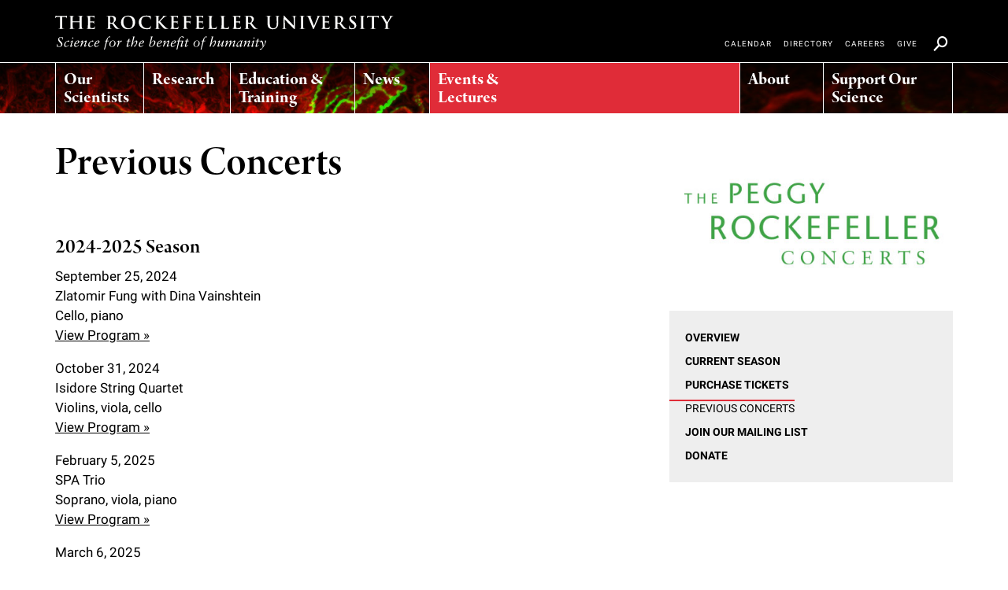

--- FILE ---
content_type: text/html; charset=UTF-8
request_url: https://www.rockefeller.edu/peggy/previous-concerts/
body_size: 19260
content:
<!DOCTYPE html>
<!--[if (gt IE 9)|!(IE)]> <!-->
<html lang="en" class="no-js gte-ie9" itemscope> <!--<![endif]-->
<!--[if IE 9]>
<html lang="en" class="no-js ie9 lt-ie10" xmlns:og="https://opengraphprotocol.org/schema/"> <![endif]-->
<!--[if IE 8]>
<html lang="en" class="no-js ie8 lt-ie10 lt-ie9" xmlns:og="https://opengraphprotocol.org/schema/"> <![endif]-->
<!--[if (lt IE 8)]>
<html lang="en" class="no-js lt-ie10 lt-ie9 lt-ie8" xmlns:og="https://opengraphprotocol.org/schema/"> <![endif]-->
	<head>
					<meta charset="utf-8">
			<meta http-equiv="X-UA-Compatible" content="IE=edge">
			<meta name="viewport" content="width=device-width, initial-scale=1">
							<title>The Rockefeller University &raquo; Previous Concerts</title>
				<meta name='robots' content='index, follow, max-image-preview:large, max-snippet:-1, max-video-preview:-1' />

	<!-- This site is optimized with the Yoast SEO plugin v21.5 - https://yoast.com/wordpress/plugins/seo/ -->
	<link rel="canonical" href="https://www.rockefeller.edu/peggy/previous-concerts/" />
	<meta property="og:locale" content="en_US" />
	<meta property="og:type" content="article" />
	<meta property="og:title" content="Previous Concerts - Peggy Rockefeller Concert Series" />
	<meta property="og:description" content="2024-2025 Season September 25, 2024 Zlatomir Fung with Dina Vainshtein Cello, piano View Program » October 31, 2024 Isidore String Quartet Violins, viola, cello View Program » February 5, 2025 SPA Trio Soprano, viola, piano View Program » March 6, 2025 Goldmund Quartet with Gloria Chien Violins, viola, cello, piano View Program » March 27, [&hellip;]" />
	<meta property="og:url" content="https://www.rockefeller.edu/peggy/previous-concerts/" />
	<meta property="og:site_name" content="Peggy Rockefeller Concert Series" />
	<meta property="article:modified_time" content="2025-05-15T20:05:05+00:00" />
	<meta name="twitter:card" content="summary_large_image" />
	<meta name="twitter:label1" content="Est. reading time" />
	<meta name="twitter:data1" content="5 minutes" />
	<script type="application/ld+json" class="yoast-schema-graph">{"@context":"https://schema.org","@graph":[{"@type":"WebPage","@id":"https://www.rockefeller.edu/peggy/previous-concerts/","url":"https://www.rockefeller.edu/peggy/previous-concerts/","name":"Previous Concerts - Peggy Rockefeller Concert Series","isPartOf":{"@id":"https://www.rockefeller.edu/peggy/#website"},"datePublished":"2023-05-04T09:00:08+00:00","dateModified":"2025-05-15T20:05:05+00:00","breadcrumb":{"@id":"https://www.rockefeller.edu/peggy/previous-concerts/#breadcrumb"},"inLanguage":"en-US","potentialAction":[{"@type":"ReadAction","target":["https://www.rockefeller.edu/peggy/previous-concerts/"]}]},{"@type":"BreadcrumbList","@id":"https://www.rockefeller.edu/peggy/previous-concerts/#breadcrumb","itemListElement":[{"@type":"ListItem","position":1,"name":"Home","item":"https://www.rockefeller.edu/peggy/"},{"@type":"ListItem","position":2,"name":"Previous Concerts"}]},{"@type":"WebSite","@id":"https://www.rockefeller.edu/peggy/#website","url":"https://www.rockefeller.edu/peggy/","name":"Peggy Rockefeller Concert Series","description":"Just another TheRockefellerUniversity Sites site","potentialAction":[{"@type":"SearchAction","target":{"@type":"EntryPoint","urlTemplate":"https://www.rockefeller.edu/peggy/?s={search_term_string}"},"query-input":"required name=search_term_string"}],"inLanguage":"en-US"}]}</script>
	<!-- / Yoast SEO plugin. -->


<script type="text/javascript">
window._wpemojiSettings = {"baseUrl":"https:\/\/s.w.org\/images\/core\/emoji\/14.0.0\/72x72\/","ext":".png","svgUrl":"https:\/\/s.w.org\/images\/core\/emoji\/14.0.0\/svg\/","svgExt":".svg","source":{"concatemoji":"https:\/\/www.rockefeller.edu\/peggy\/wp-includes\/js\/wp-emoji-release.min.js?ver=6.3.5"}};
/*! This file is auto-generated */
!function(i,n){var o,s,e;function c(e){try{var t={supportTests:e,timestamp:(new Date).valueOf()};sessionStorage.setItem(o,JSON.stringify(t))}catch(e){}}function p(e,t,n){e.clearRect(0,0,e.canvas.width,e.canvas.height),e.fillText(t,0,0);var t=new Uint32Array(e.getImageData(0,0,e.canvas.width,e.canvas.height).data),r=(e.clearRect(0,0,e.canvas.width,e.canvas.height),e.fillText(n,0,0),new Uint32Array(e.getImageData(0,0,e.canvas.width,e.canvas.height).data));return t.every(function(e,t){return e===r[t]})}function u(e,t,n){switch(t){case"flag":return n(e,"\ud83c\udff3\ufe0f\u200d\u26a7\ufe0f","\ud83c\udff3\ufe0f\u200b\u26a7\ufe0f")?!1:!n(e,"\ud83c\uddfa\ud83c\uddf3","\ud83c\uddfa\u200b\ud83c\uddf3")&&!n(e,"\ud83c\udff4\udb40\udc67\udb40\udc62\udb40\udc65\udb40\udc6e\udb40\udc67\udb40\udc7f","\ud83c\udff4\u200b\udb40\udc67\u200b\udb40\udc62\u200b\udb40\udc65\u200b\udb40\udc6e\u200b\udb40\udc67\u200b\udb40\udc7f");case"emoji":return!n(e,"\ud83e\udef1\ud83c\udffb\u200d\ud83e\udef2\ud83c\udfff","\ud83e\udef1\ud83c\udffb\u200b\ud83e\udef2\ud83c\udfff")}return!1}function f(e,t,n){var r="undefined"!=typeof WorkerGlobalScope&&self instanceof WorkerGlobalScope?new OffscreenCanvas(300,150):i.createElement("canvas"),a=r.getContext("2d",{willReadFrequently:!0}),o=(a.textBaseline="top",a.font="600 32px Arial",{});return e.forEach(function(e){o[e]=t(a,e,n)}),o}function t(e){var t=i.createElement("script");t.src=e,t.defer=!0,i.head.appendChild(t)}"undefined"!=typeof Promise&&(o="wpEmojiSettingsSupports",s=["flag","emoji"],n.supports={everything:!0,everythingExceptFlag:!0},e=new Promise(function(e){i.addEventListener("DOMContentLoaded",e,{once:!0})}),new Promise(function(t){var n=function(){try{var e=JSON.parse(sessionStorage.getItem(o));if("object"==typeof e&&"number"==typeof e.timestamp&&(new Date).valueOf()<e.timestamp+604800&&"object"==typeof e.supportTests)return e.supportTests}catch(e){}return null}();if(!n){if("undefined"!=typeof Worker&&"undefined"!=typeof OffscreenCanvas&&"undefined"!=typeof URL&&URL.createObjectURL&&"undefined"!=typeof Blob)try{var e="postMessage("+f.toString()+"("+[JSON.stringify(s),u.toString(),p.toString()].join(",")+"));",r=new Blob([e],{type:"text/javascript"}),a=new Worker(URL.createObjectURL(r),{name:"wpTestEmojiSupports"});return void(a.onmessage=function(e){c(n=e.data),a.terminate(),t(n)})}catch(e){}c(n=f(s,u,p))}t(n)}).then(function(e){for(var t in e)n.supports[t]=e[t],n.supports.everything=n.supports.everything&&n.supports[t],"flag"!==t&&(n.supports.everythingExceptFlag=n.supports.everythingExceptFlag&&n.supports[t]);n.supports.everythingExceptFlag=n.supports.everythingExceptFlag&&!n.supports.flag,n.DOMReady=!1,n.readyCallback=function(){n.DOMReady=!0}}).then(function(){return e}).then(function(){var e;n.supports.everything||(n.readyCallback(),(e=n.source||{}).concatemoji?t(e.concatemoji):e.wpemoji&&e.twemoji&&(t(e.twemoji),t(e.wpemoji)))}))}((window,document),window._wpemojiSettings);
</script>
<style type="text/css">
img.wp-smiley,
img.emoji {
	display: inline !important;
	border: none !important;
	box-shadow: none !important;
	height: 1em !important;
	width: 1em !important;
	margin: 0 0.07em !important;
	vertical-align: -0.1em !important;
	background: none !important;
	padding: 0 !important;
}
</style>
	<link rel='stylesheet' id='wp-block-library-css' href='https://www.rockefeller.edu/peggy/wp-includes/css/dist/block-library/style.min.css?ver=6.3.5' type='text/css' media='all' />
<style id='elasticpress-related-posts-style-inline-css' type='text/css'>
.editor-styles-wrapper .wp-block-elasticpress-related-posts ul,.wp-block-elasticpress-related-posts ul{list-style-type:none;padding:0}.editor-styles-wrapper .wp-block-elasticpress-related-posts ul li a>div{display:inline}

</style>
<style id='classic-theme-styles-inline-css' type='text/css'>
/*! This file is auto-generated */
.wp-block-button__link{color:#fff;background-color:#32373c;border-radius:9999px;box-shadow:none;text-decoration:none;padding:calc(.667em + 2px) calc(1.333em + 2px);font-size:1.125em}.wp-block-file__button{background:#32373c;color:#fff;text-decoration:none}
</style>
<style id='global-styles-inline-css' type='text/css'>
body{--wp--preset--color--black: #000000;--wp--preset--color--cyan-bluish-gray: #abb8c3;--wp--preset--color--white: #ffffff;--wp--preset--color--pale-pink: #f78da7;--wp--preset--color--vivid-red: #cf2e2e;--wp--preset--color--luminous-vivid-orange: #ff6900;--wp--preset--color--luminous-vivid-amber: #fcb900;--wp--preset--color--light-green-cyan: #7bdcb5;--wp--preset--color--vivid-green-cyan: #00d084;--wp--preset--color--pale-cyan-blue: #8ed1fc;--wp--preset--color--vivid-cyan-blue: #0693e3;--wp--preset--color--vivid-purple: #9b51e0;--wp--preset--gradient--vivid-cyan-blue-to-vivid-purple: linear-gradient(135deg,rgba(6,147,227,1) 0%,rgb(155,81,224) 100%);--wp--preset--gradient--light-green-cyan-to-vivid-green-cyan: linear-gradient(135deg,rgb(122,220,180) 0%,rgb(0,208,130) 100%);--wp--preset--gradient--luminous-vivid-amber-to-luminous-vivid-orange: linear-gradient(135deg,rgba(252,185,0,1) 0%,rgba(255,105,0,1) 100%);--wp--preset--gradient--luminous-vivid-orange-to-vivid-red: linear-gradient(135deg,rgba(255,105,0,1) 0%,rgb(207,46,46) 100%);--wp--preset--gradient--very-light-gray-to-cyan-bluish-gray: linear-gradient(135deg,rgb(238,238,238) 0%,rgb(169,184,195) 100%);--wp--preset--gradient--cool-to-warm-spectrum: linear-gradient(135deg,rgb(74,234,220) 0%,rgb(151,120,209) 20%,rgb(207,42,186) 40%,rgb(238,44,130) 60%,rgb(251,105,98) 80%,rgb(254,248,76) 100%);--wp--preset--gradient--blush-light-purple: linear-gradient(135deg,rgb(255,206,236) 0%,rgb(152,150,240) 100%);--wp--preset--gradient--blush-bordeaux: linear-gradient(135deg,rgb(254,205,165) 0%,rgb(254,45,45) 50%,rgb(107,0,62) 100%);--wp--preset--gradient--luminous-dusk: linear-gradient(135deg,rgb(255,203,112) 0%,rgb(199,81,192) 50%,rgb(65,88,208) 100%);--wp--preset--gradient--pale-ocean: linear-gradient(135deg,rgb(255,245,203) 0%,rgb(182,227,212) 50%,rgb(51,167,181) 100%);--wp--preset--gradient--electric-grass: linear-gradient(135deg,rgb(202,248,128) 0%,rgb(113,206,126) 100%);--wp--preset--gradient--midnight: linear-gradient(135deg,rgb(2,3,129) 0%,rgb(40,116,252) 100%);--wp--preset--font-size--small: 13px;--wp--preset--font-size--medium: 20px;--wp--preset--font-size--large: 36px;--wp--preset--font-size--x-large: 42px;--wp--preset--spacing--20: 0.44rem;--wp--preset--spacing--30: 0.67rem;--wp--preset--spacing--40: 1rem;--wp--preset--spacing--50: 1.5rem;--wp--preset--spacing--60: 2.25rem;--wp--preset--spacing--70: 3.38rem;--wp--preset--spacing--80: 5.06rem;--wp--preset--shadow--natural: 6px 6px 9px rgba(0, 0, 0, 0.2);--wp--preset--shadow--deep: 12px 12px 50px rgba(0, 0, 0, 0.4);--wp--preset--shadow--sharp: 6px 6px 0px rgba(0, 0, 0, 0.2);--wp--preset--shadow--outlined: 6px 6px 0px -3px rgba(255, 255, 255, 1), 6px 6px rgba(0, 0, 0, 1);--wp--preset--shadow--crisp: 6px 6px 0px rgba(0, 0, 0, 1);}:where(.is-layout-flex){gap: 0.5em;}:where(.is-layout-grid){gap: 0.5em;}body .is-layout-flow > .alignleft{float: left;margin-inline-start: 0;margin-inline-end: 2em;}body .is-layout-flow > .alignright{float: right;margin-inline-start: 2em;margin-inline-end: 0;}body .is-layout-flow > .aligncenter{margin-left: auto !important;margin-right: auto !important;}body .is-layout-constrained > .alignleft{float: left;margin-inline-start: 0;margin-inline-end: 2em;}body .is-layout-constrained > .alignright{float: right;margin-inline-start: 2em;margin-inline-end: 0;}body .is-layout-constrained > .aligncenter{margin-left: auto !important;margin-right: auto !important;}body .is-layout-constrained > :where(:not(.alignleft):not(.alignright):not(.alignfull)){max-width: var(--wp--style--global--content-size);margin-left: auto !important;margin-right: auto !important;}body .is-layout-constrained > .alignwide{max-width: var(--wp--style--global--wide-size);}body .is-layout-flex{display: flex;}body .is-layout-flex{flex-wrap: wrap;align-items: center;}body .is-layout-flex > *{margin: 0;}body .is-layout-grid{display: grid;}body .is-layout-grid > *{margin: 0;}:where(.wp-block-columns.is-layout-flex){gap: 2em;}:where(.wp-block-columns.is-layout-grid){gap: 2em;}:where(.wp-block-post-template.is-layout-flex){gap: 1.25em;}:where(.wp-block-post-template.is-layout-grid){gap: 1.25em;}.has-black-color{color: var(--wp--preset--color--black) !important;}.has-cyan-bluish-gray-color{color: var(--wp--preset--color--cyan-bluish-gray) !important;}.has-white-color{color: var(--wp--preset--color--white) !important;}.has-pale-pink-color{color: var(--wp--preset--color--pale-pink) !important;}.has-vivid-red-color{color: var(--wp--preset--color--vivid-red) !important;}.has-luminous-vivid-orange-color{color: var(--wp--preset--color--luminous-vivid-orange) !important;}.has-luminous-vivid-amber-color{color: var(--wp--preset--color--luminous-vivid-amber) !important;}.has-light-green-cyan-color{color: var(--wp--preset--color--light-green-cyan) !important;}.has-vivid-green-cyan-color{color: var(--wp--preset--color--vivid-green-cyan) !important;}.has-pale-cyan-blue-color{color: var(--wp--preset--color--pale-cyan-blue) !important;}.has-vivid-cyan-blue-color{color: var(--wp--preset--color--vivid-cyan-blue) !important;}.has-vivid-purple-color{color: var(--wp--preset--color--vivid-purple) !important;}.has-black-background-color{background-color: var(--wp--preset--color--black) !important;}.has-cyan-bluish-gray-background-color{background-color: var(--wp--preset--color--cyan-bluish-gray) !important;}.has-white-background-color{background-color: var(--wp--preset--color--white) !important;}.has-pale-pink-background-color{background-color: var(--wp--preset--color--pale-pink) !important;}.has-vivid-red-background-color{background-color: var(--wp--preset--color--vivid-red) !important;}.has-luminous-vivid-orange-background-color{background-color: var(--wp--preset--color--luminous-vivid-orange) !important;}.has-luminous-vivid-amber-background-color{background-color: var(--wp--preset--color--luminous-vivid-amber) !important;}.has-light-green-cyan-background-color{background-color: var(--wp--preset--color--light-green-cyan) !important;}.has-vivid-green-cyan-background-color{background-color: var(--wp--preset--color--vivid-green-cyan) !important;}.has-pale-cyan-blue-background-color{background-color: var(--wp--preset--color--pale-cyan-blue) !important;}.has-vivid-cyan-blue-background-color{background-color: var(--wp--preset--color--vivid-cyan-blue) !important;}.has-vivid-purple-background-color{background-color: var(--wp--preset--color--vivid-purple) !important;}.has-black-border-color{border-color: var(--wp--preset--color--black) !important;}.has-cyan-bluish-gray-border-color{border-color: var(--wp--preset--color--cyan-bluish-gray) !important;}.has-white-border-color{border-color: var(--wp--preset--color--white) !important;}.has-pale-pink-border-color{border-color: var(--wp--preset--color--pale-pink) !important;}.has-vivid-red-border-color{border-color: var(--wp--preset--color--vivid-red) !important;}.has-luminous-vivid-orange-border-color{border-color: var(--wp--preset--color--luminous-vivid-orange) !important;}.has-luminous-vivid-amber-border-color{border-color: var(--wp--preset--color--luminous-vivid-amber) !important;}.has-light-green-cyan-border-color{border-color: var(--wp--preset--color--light-green-cyan) !important;}.has-vivid-green-cyan-border-color{border-color: var(--wp--preset--color--vivid-green-cyan) !important;}.has-pale-cyan-blue-border-color{border-color: var(--wp--preset--color--pale-cyan-blue) !important;}.has-vivid-cyan-blue-border-color{border-color: var(--wp--preset--color--vivid-cyan-blue) !important;}.has-vivid-purple-border-color{border-color: var(--wp--preset--color--vivid-purple) !important;}.has-vivid-cyan-blue-to-vivid-purple-gradient-background{background: var(--wp--preset--gradient--vivid-cyan-blue-to-vivid-purple) !important;}.has-light-green-cyan-to-vivid-green-cyan-gradient-background{background: var(--wp--preset--gradient--light-green-cyan-to-vivid-green-cyan) !important;}.has-luminous-vivid-amber-to-luminous-vivid-orange-gradient-background{background: var(--wp--preset--gradient--luminous-vivid-amber-to-luminous-vivid-orange) !important;}.has-luminous-vivid-orange-to-vivid-red-gradient-background{background: var(--wp--preset--gradient--luminous-vivid-orange-to-vivid-red) !important;}.has-very-light-gray-to-cyan-bluish-gray-gradient-background{background: var(--wp--preset--gradient--very-light-gray-to-cyan-bluish-gray) !important;}.has-cool-to-warm-spectrum-gradient-background{background: var(--wp--preset--gradient--cool-to-warm-spectrum) !important;}.has-blush-light-purple-gradient-background{background: var(--wp--preset--gradient--blush-light-purple) !important;}.has-blush-bordeaux-gradient-background{background: var(--wp--preset--gradient--blush-bordeaux) !important;}.has-luminous-dusk-gradient-background{background: var(--wp--preset--gradient--luminous-dusk) !important;}.has-pale-ocean-gradient-background{background: var(--wp--preset--gradient--pale-ocean) !important;}.has-electric-grass-gradient-background{background: var(--wp--preset--gradient--electric-grass) !important;}.has-midnight-gradient-background{background: var(--wp--preset--gradient--midnight) !important;}.has-small-font-size{font-size: var(--wp--preset--font-size--small) !important;}.has-medium-font-size{font-size: var(--wp--preset--font-size--medium) !important;}.has-large-font-size{font-size: var(--wp--preset--font-size--large) !important;}.has-x-large-font-size{font-size: var(--wp--preset--font-size--x-large) !important;}
.wp-block-navigation a:where(:not(.wp-element-button)){color: inherit;}
:where(.wp-block-post-template.is-layout-flex){gap: 1.25em;}:where(.wp-block-post-template.is-layout-grid){gap: 1.25em;}
:where(.wp-block-columns.is-layout-flex){gap: 2em;}:where(.wp-block-columns.is-layout-grid){gap: 2em;}
.wp-block-pullquote{font-size: 1.5em;line-height: 1.6;}
</style>
<link rel='stylesheet' id='elasticpress-facets-css' href='/content/plugins/elasticpress/dist/css/facets-styles.css?ver=7d568203f3965dc85d8a' type='text/css' media='all' />
<meta name="generator" content="WordPress 6.3.5" />
<link rel='shortlink' href='https://www.rockefeller.edu/peggy/?p=1664' />

		<!-- GA Google Analytics @ https://m0n.co/ga -->
		<script async src="https://www.googletagmanager.com/gtag/js?id=G-9M75RQ8Z6Z"></script>
		<script>
			window.dataLayer = window.dataLayer || [];
			function gtag(){dataLayer.push(arguments);}
			gtag('js', new Date());
			gtag('config', 'G-9M75RQ8Z6Z');
		</script>

	

<!-- CJT Global Block (1) - Peggy-2018 - START -->
<style>
.ru-page-header__logo { margin-bottom: 70px !important; }

.artist-link { font-weight: bold; }
.artist-text1 { font-size: 15px; }
.detail-artist, .detail-date { color: #646464; }
.detail-date { text-transform: uppercase; }
.details-more-link { font-weight: bold; }
.concert-time { display: block;}
.reg-alert { display: block; font-size: 15px; line-height: 16px; padding-bottom: 5px; }

.ru-teaser .artist-highlights li { padding-bottom: 10px; }

.previous-heading { margin: 50px 0px 10px !important; }

.ru-page-footer .ru-teaser h4 { margin-bottom: 0px !important; }


/* landing image for Block 4 (img required) */
.ru-teaser--horizontal-with-figure .ru-image-autofit { display: none; }


@media screen and (min-width: 320px) {
    .ru-page-header__logo {
        margin-top: 40px !important;
        margin-bottom: 80px !important;
    }
}
@media screen and (min-width: 220px) and (max-width: 767px) {
    .ru-page-header__logo img {
        width: 220px !important;
    }
}
@media screen and (min-width: 992px) {
    .ru-page-header__logo {
        padding-top: 140px !important;
    }
    .ru-page-header__logo img {
        width: 500px !important;
    }    
}
@media screen and (min-width: 1200px) {
    .ru-page-header__intro {
        font-size: 30px !important;
        line-height: 1.35em !important;
    }
}
</style>
<script>
    window.addEventListener("load", function(event) {
        // open Artists News linke in new window
        var artists = $('.ru-teaser-group__inset h3:contains("Artists\' Videos")');
        artists.parent().find('a').each(function(){
            $(this).attr('target','_blank');
        });
        
        // remove view all link
        artists.siblings('.ru-teaser-group__more-link-list').hide();
        
        // make Donate link on landing open in new window
        $('.ru-teaser__details a:contains("Donate")').attr('target','_blank');
        
        // make Donate link on nav open in new window
        $('.ru-tertiary-nav__link-label:contains("Donate")').parent('a').attr('target','_blank');
    });
</script>
<!-- CJT Global Block (1) - Peggy-2018 - END -->

<!-- BEGIN GADWP v5.1.2.4 Universal Analytics - https://deconf.com/google-analytics-dashboard-wordpress/ -->
<script>
(function(i,s,o,g,r,a,m){i['GoogleAnalyticsObject']=r;i[r]=i[r]||function(){
	(i[r].q=i[r].q||[]).push(arguments)},i[r].l=1*new Date();a=s.createElement(o),
	m=s.getElementsByTagName(o)[0];a.async=1;a.src=g;m.parentNode.insertBefore(a,m)
})(window,document,'script','https://www.google-analytics.com/analytics.js','ga');
  ga('create', 'UA-97173588-1', 'auto');
  ga('send', 'pageview');
</script>
<!-- END GADWP Universal Analytics -->


		
							<link href="/img/favicon/apple-icon-57x57.png?v=8" rel="apple-touch-icon" sizes="57x57"/>
			<link href="/img/favicon/apple-icon-60x60.png?v=8" rel="apple-touch-icon" sizes="60x60"/>
			<link href="/img/favicon/apple-icon-72x72.png?v=8" rel="apple-touch-icon" sizes="72x72"/>
			<link href="/img/favicon/apple-icon-76x76.png?v=8" rel="apple-touch-icon" sizes="76x76"/>
			<link href="/img/favicon/apple-icon-114x114.png?v=8" rel="apple-touch-icon" sizes="114x114"/>
			<link href="/img/favicon/apple-icon-120x120.png?v=8" rel="apple-touch-icon" sizes="120x120"/>
			<link href="/img/favicon/apple-icon-144x144.png?v=8" rel="apple-touch-icon" sizes="144x144"/>
			<link href="/img/favicon/apple-icon-152x152.png?v=8" rel="apple-touch-icon" sizes="152x152"/>
			<link href="/img/favicon/apple-icon-180x180.png?v=8" rel="apple-touch-icon" sizes="180x180"/>
			<link href="/img/favicon/favicon-32x32.png?v=8" rel="icon" sizes="32x32" type="image/png"/>
			<link href="/img/favicon/android-icon-192x192.png?v=8" rel="icon" sizes="192x192" type="image/png"/>
			<link href="/img/favicon/favicon-16x16.png?v=8" rel="icon" sizes="16x16" type="image/png"/>
			<link href="/img/favicon/manifest.json?v=8" rel="manifest"/>
			<meta content="#ffffff" name="msapplication-TileColor"/>
			<meta name="msapplication-config" content="/img/common/browserconfig.xml"/>
		
				<link href="/css/site.min.css?1764015007" rel="stylesheet"/>
		
				
					<script src="/js/lib/modernizr/modernizr.custom.2017.04.27.001.js"></script>
			<script src="/js/site.min.js?1764015016"></script>
		
				<script type="application/javascript">
			var googleApiKey = 'AIzaSyA7HnCVm12DHkH5dUe4QfIrN-szq4UVIPQ';

			(function ($) {
				function getCookie(name) {
					var value = '; ' + document.cookie;
					var parts = value.split('; ' + name + '=');

					if (parts.length === 2)
						return parts.pop().split(';').shift();
					return '';
				}

				$(document).ready(function () {
					$('p:empty').remove();

					var scope = [];
					$('span[data-extra]').each(function () {
						scope.push($(this).data('extra'));
					});

					if (!scope.length) {
						return;
					}
					var postid = $('body').data('postid'),
						nonce = getCookie('rest-nonce');

					if (nonce) {
						nonce = '_wpnonce=' + nonce + '&';
					}

					$.ajax({
						method: 'GET',
						url: '/wp-json/v1/data?' + nonce + 'postid=' + postid + '&q=' + scope.join(),
						dataType: 'json'
					}).done(function (msg) {
						$.each($.parseJSON(JSON.stringify(msg)), function (index, value) {
							$('span[data-extra="' + index + '"]').html(value);
						});
					});
				});
			})(jQuery);
		</script>
		<script type="application/javascript">
			function DOMReady(f) {
				if (/(?!.*?compatible|.*?webkit)^mozilla|opera/i.test(navigator.userAgent)) {
					document.addEventListener("DOMContentLoaded", f, false);
				} else {
					window.setTimeout(f, 2000);
				}
			}
		</script>
		<script src="https://use.typekit.net/nux2obw.js"></script>
		<script> try { Typekit.load({async: true}); } catch (e) {} </script>
		<!-- HTML5 shim and Respond.js for IE8 support of HTML5 elements and media queries -->
		<!-- Load Respond.js locally to avoid x-domain issues -->
		<!--[if lt IE 9]>
		<script src="js/html5shiv.min.js"></script>
		<script src="js/lib/respond/respond.min.js"></script>
		<![endif]-->
				<script type="text/javascript" src="https://platform-api.sharethis.com/js/sharethis.js#property=65808d43d945ce0012dd95f0&product=inline-share-buttons&source=platform" async="async"></script>
			</head>
	<body
		class="template-detail-a page-generic-detail ru-section-color-5"
		data-postid="1664"
	>
		<svg aria-hidden="true" style="position: absolute; width: 0; height: 0; overflow: hidden;" version="1.1" xmlns="http://www.w3.org/2000/svg" xmlns:xlink="http://www.w3.org/1999/xlink">
			<defs>
				<symbol id="icon-x" viewBox="0 0 32 32">
					<path d="M24.325 3h4.411l-9.636 11.013 11.336 14.987h-8.876l-6.952-9.089-7.955 9.089h-4.413l10.307-11.78-10.875-14.22h9.101l6.284 8.308zM22.777 26.36h2.444l-15.776-20.859h-2.623z"></path>
				</symbol>
			</defs>
		</svg>

		<span class="ru-mq-helper"></span>
		<div class="ru-skip"><a href="#main_content">Skip to main content</a></div>
		<div
			class="ru-page "
			data-image-xs=""
			data-image-sm=""
			data-image-md=""
			data-image-lg=""
			data-image-xl=""
		>
			<div class="ru-site-header ru-site-header--main-menu-sticky ru-site-header--full" data-main-menu-expanded-height="480">
    

    

    

  <div class="ru-site-header__inset">
    <header class="ru-site-header__header" role="banner">
      <div class="ru-site-header__segment ru-site-header__segment--1">
        <div class="container">
          <div class="row">
            <div class="ru-site-header__header-inset col-sm-12">
              <h1 class="ru-site-header__title">
                <a href="/" aria-label="The rockefeller university - science for the benefit of humanity logo, return to homepage">
                  <span class="ru-site-header__title-text">
                  The rockefeller university
                  </span>
                </a>
              </h1>
              <div class="ru-site-main-menu__toggle-wrap ru-menu-toggle__wrap">
	<button class="ru-site-main-menu__toggle ru-menu-toggle__button">
		<div class="ru-menu-toggle__bar first"></div>
		<div class="ru-menu-toggle__bar second"></div>
		<div class="ru-menu-toggle__bar third"></div>
	</button>
</div>            </div>
          </div>
        </div>
      </div>
      <div class="ru-site-header__segment ru-site-header__segment--2" 
        style="background-image: url(https://www.rockefeller.edu/uploads/www.rockefeller.edu/2021/12/main_menu_fatcells2.jpg);" 
        data-original-background="https://www.rockefeller.edu/uploads/www.rockefeller.edu/2021/12/main_menu_fatcells2.jpg">
        <div class="container">
                      <div class="row ru-site-header__main-menu">
              <div class="ru-site-main-menu col-xs-12">
  <div class="ru-site-main-menu__inset">
    <nav class="ru-site-main-menu__nav" aria-label="Primary">
      <div class="ru-site-main-menu__nav-inset">
        <div class="ru-site-main-menu__mobile-search-wrap">
          <form class="ru-site-main-menu__mobile-search form-inline" action="/search/" method="GET" role="search">
            <span id="mainSiteSearchInputLabel">Search Input</span>
            <input 
              type="text" 
              value=""
              name="q"
              placeholder="Search" 
              class="form-control input-sm ru-site-utility-menu__search-input"
              aria-labelledby="mainSiteSearchInputLabel">
            <button 
              type="submit" 
              class="btn btn-default input-sm" 
              id="mainSiteSearchButton"
              aria-labelledby="mainSiteSearchSubmitLabel">
              <i class="icon icon-search-small"></i>
            </button>
            <span id="mainSiteSearchSubmitLabel">Search Submit Button</span>
          </form>
        </div><!-- .ru-site-main-menu__mobile-search-wrap -->
        <ul class="ru-site-main-menu__list ru-site-main-menu__list--level-1">
                      <li class="ru-site-main-menu__list-item ru-site-main-menu__list-item--level-1
		"

	data-section="1"
	data-background-image="https://www.rockefeller.edu/uploads/www.rockefeller.edu/2021/12/main_menu_haircells.jpg"
	>
	<div class="ru-site-main-menu__parent" role="menu">

		
				<a
	
			href="#"
			class="ru-site-main-menu__link"
			role="menuitem"
			aria-label="Our Scientists"
	>
					<span class="ru-site-main-menu__link-label">Our Scientists</span>
			</a>
		
					<div class="ru-site-main-menu__submenu-toggle">
				<i class="icon icon-angle-down"></i>
			</div>
			</div><!-- .ru-site-main-menu__parent -->
			<div class="ru-site-main-menu__list-wrap">
			<ul class="ru-site-main-menu__list ru-site-main-menu__list--level-2" role="group">
														<li class="ru-site-main-menu__list-item ru-site-main-menu__list-item--level-2
		"

	data-section="1"
	data-background-image=""
	>
	<div class="ru-site-main-menu__parent" role="menu">

		
				<a
	
			href="/our-scientists"
			class="ru-site-main-menu__link"
			role="menuitem"
			aria-label="Overview"
	>
					<span class="ru-site-main-menu__link-label">Overview</span>
			</a>
		
			</div><!-- .ru-site-main-menu__parent -->
	</li>

														<li class="ru-site-main-menu__list-item ru-site-main-menu__list-item--level-2
		"

	data-section="2"
	data-background-image=""
	>
	<div class="ru-site-main-menu__parent" role="menu">

		
				<a
	
			href="/our-scientists/heads-of-laboratories/"
			class="ru-site-main-menu__link"
			role="menuitem"
			aria-label="Heads of Laboratories"
	>
					<span class="ru-site-main-menu__link-label">Heads of Laboratories</span>
			</a>
		
			</div><!-- .ru-site-main-menu__parent -->
	</li>

														<li class="ru-site-main-menu__list-item ru-site-main-menu__list-item--level-2
		"

	data-section="3"
	data-background-image=""
	>
	<div class="ru-site-main-menu__parent" role="menu">

		
				<a
	
			href="/our-scientists/tri-institutional-professors"
			class="ru-site-main-menu__link"
			role="menuitem"
			aria-label="Tri-Institutional & Adjunct Faculty"
	>
					<span class="ru-site-main-menu__link-label">Tri-Institutional & Adjunct Faculty</span>
			</a>
		
			</div><!-- .ru-site-main-menu__parent -->
	</li>

														<li class="ru-site-main-menu__list-item ru-site-main-menu__list-item--level-2
		"

	data-section="4"
	data-background-image=""
	>
	<div class="ru-site-main-menu__parent" role="menu">

		
				<a
	
			href="/our-scientists/research-affiliates"
			class="ru-site-main-menu__link"
			role="menuitem"
			aria-label="Research Affiliates"
	>
					<span class="ru-site-main-menu__link-label">Research Affiliates</span>
			</a>
		
			</div><!-- .ru-site-main-menu__parent -->
	</li>

														<li class="ru-site-main-menu__list-item ru-site-main-menu__list-item--level-2
	selected 	"

	data-section="5"
	data-background-image=""
	>
	<div class="ru-site-main-menu__parent" role="menu">

		
				<a
	
			href="/postdocs"
			class="ru-site-main-menu__link"
			role="menuitem"
			aria-label="Postdoctoral Researchers"
	>
					<span class="ru-site-main-menu__link-label">Postdoctoral Researchers</span>
			</a>
		
			</div><!-- .ru-site-main-menu__parent -->
	</li>

														<li class="ru-site-main-menu__list-item ru-site-main-menu__list-item--level-2
		"

	data-section="6"
	data-background-image=""
	>
	<div class="ru-site-main-menu__parent" role="menu">

		
				<a
	
			href="/our-scientists/independent-fellows"
			class="ru-site-main-menu__link"
			role="menuitem"
			aria-label="Independent Fellows"
	>
					<span class="ru-site-main-menu__link-label">Independent Fellows</span>
			</a>
		
			</div><!-- .ru-site-main-menu__parent -->
	</li>

														<li class="ru-site-main-menu__list-item ru-site-main-menu__list-item--level-2
		"

	data-section="7"
	data-background-image=""
	>
	<div class="ru-site-main-menu__parent" role="menu">

		
				<a
	
			href="/our-scientists/emeritus-faculty"
			class="ru-site-main-menu__link"
			role="menuitem"
			aria-label="Emeritus Faculty"
	>
					<span class="ru-site-main-menu__link-label">Emeritus Faculty</span>
			</a>
		
			</div><!-- .ru-site-main-menu__parent -->
	</li>

														<li class="ru-site-main-menu__list-item ru-site-main-menu__list-item--level-2
		"

	data-section="8"
	data-background-image=""
	>
	<div class="ru-site-main-menu__parent" role="menu">

		
				<a
	
			href="/our-scientists/faculty-recruitment"
			class="ru-site-main-menu__link"
			role="menuitem"
			aria-label="Faculty Recruitment"
	>
					<span class="ru-site-main-menu__link-label">Faculty Recruitment</span>
			</a>
		
			</div><!-- .ru-site-main-menu__parent -->
	</li>

							</ul>
		</div>
					
<div class="ru-teaser  ">
    <div class="ru-teaser__inset">

        
            <div class="ru-teaser__primary ">
                <div class="ru-teaser__primary-inset ">

                                                            
                    
                    <div class="ru-teaser__details ">

                                                                                                          <div class="ru-teaser__heading ">
                                                                                                                <a
	
			href="/our-scientists"
			title="Meet the scientific leaders who are changing medicine"
			aria-label="Meet the scientific leaders who are changing medicine"
	>
						Meet the scientific leaders who are changing medicine
			</a>
                                                                                                              </div>
                                                                            
                                                                                                
                        
                        
                        

                        
                        
                        
                        
                        
                        
                        
                        
                                                
                                                <div class="ru-teaser__primary-text">

                                                        
                            
                                                                                </div><!-- .ru-teaser__primary-text -->
                                                
                    </div><!-- .ru-teaser__details -->

                                        
                </div><!-- .ru-teaser__primary-inset -->

                
            </div><!-- .ru-teaser__primary-->

            <div class="ru-teaser__secondary ">
                <div class="ru-teaser__secondary-inset">
                                    </div><!-- .ru-teaser__secondary-inset -->
            </div><!-- .ru-teaser__secondary -->

            
            
    </div><!-- .ru-teaser__inset -->
</div><!-- .ru-teaser -->

			</li>

                      <li class="ru-site-main-menu__list-item ru-site-main-menu__list-item--level-1
		"

	data-section="2"
	data-background-image="https://www.rockefeller.edu/uploads/www.rockefeller.edu/2021/12/main_menu_cerebellum.jpg"
	>
	<div class="ru-site-main-menu__parent" role="menu">

		
				<a
	
			href="#"
			class="ru-site-main-menu__link"
			role="menuitem"
			aria-label="Research"
	>
					<span class="ru-site-main-menu__link-label">Research</span>
			</a>
		
					<div class="ru-site-main-menu__submenu-toggle">
				<i class="icon icon-angle-down"></i>
			</div>
			</div><!-- .ru-site-main-menu__parent -->
			<div class="ru-site-main-menu__list-wrap">
			<ul class="ru-site-main-menu__list ru-site-main-menu__list--level-2" role="group">
														<li class="ru-site-main-menu__list-item ru-site-main-menu__list-item--level-2
		"

	data-section="1"
	data-background-image=""
	>
	<div class="ru-site-main-menu__parent" role="menu">

		
				<a
	
			href="/research/"
			class="ru-site-main-menu__link"
			role="menuitem"
			aria-label="Overview"
	>
					<span class="ru-site-main-menu__link-label">Overview</span>
			</a>
		
			</div><!-- .ru-site-main-menu__parent -->
	</li>

														<li class="ru-site-main-menu__list-item ru-site-main-menu__list-item--level-2
		"

	data-section="2"
	data-background-image=""
	>
	<div class="ru-site-main-menu__parent" role="menu">

		
				<a
	
			href="/research/research-areas-and-laboratories/"
			class="ru-site-main-menu__link"
			role="menuitem"
			aria-label="Research Areas and Laboratories"
	>
					<span class="ru-site-main-menu__link-label">Research Areas and Laboratories</span>
			</a>
		
			</div><!-- .ru-site-main-menu__parent -->
	</li>

														<li class="ru-site-main-menu__list-item ru-site-main-menu__list-item--level-2
		"

	data-section="3"
	data-background-image=""
	>
	<div class="ru-site-main-menu__parent" role="menu">

		
				<a
	
			href="/research/interdisciplinary-centers"
			class="ru-site-main-menu__link"
			role="menuitem"
			aria-label="Interdisciplinary Centers"
	>
					<span class="ru-site-main-menu__link-label">Interdisciplinary Centers</span>
			</a>
		
			</div><!-- .ru-site-main-menu__parent -->
	</li>

														<li class="ru-site-main-menu__list-item ru-site-main-menu__list-item--level-2
		"

	data-section="4"
	data-background-image=""
	>
	<div class="ru-site-main-menu__parent" role="menu">

		
				<a
	
			href="/research/clinical-research/"
			class="ru-site-main-menu__link"
			role="menuitem"
			aria-label="Clinical Research and the Rockefeller University Hospital"
	>
					<span class="ru-site-main-menu__link-label">Clinical Research and the Rockefeller University Hospital</span>
			</a>
		
			</div><!-- .ru-site-main-menu__parent -->
	</li>

														<li class="ru-site-main-menu__list-item ru-site-main-menu__list-item--level-2
	selected 	"

	data-section="5"
	data-background-image=""
	>
	<div class="ru-site-main-menu__parent" role="menu">

		
				<a
											
			href="https://www.rucares.org/clinicalstudies/"
			class="ru-site-main-menu__link external-link"
			role="menuitem"
			aria-label="Clinical Research Studies"
			target="_blank"
	>
					<span class="ru-site-main-menu__link-label">Clinical Research Studies</span>
			</a>
		
			</div><!-- .ru-site-main-menu__parent -->
	</li>

														<li class="ru-site-main-menu__list-item ru-site-main-menu__list-item--level-2
		"

	data-section="6"
	data-background-image=""
	>
	<div class="ru-site-main-menu__parent" role="menu">

		
				<a
	
			href="/research/publications-search"
			class="ru-site-main-menu__link"
			role="menuitem"
			aria-label="Scientific Publications"
	>
					<span class="ru-site-main-menu__link-label">Scientific Publications</span>
			</a>
		
			</div><!-- .ru-site-main-menu__parent -->
	</li>

														<li class="ru-site-main-menu__list-item ru-site-main-menu__list-item--level-2
		"

	data-section="7"
	data-background-image=""
	>
	<div class="ru-site-main-menu__parent" role="menu">

		
				<a
	
			href="/office-technology-transfer"
			class="ru-site-main-menu__link"
			role="menuitem"
			aria-label="Technology Transfer"
	>
					<span class="ru-site-main-menu__link-label">Technology Transfer</span>
			</a>
		
			</div><!-- .ru-site-main-menu__parent -->
	</li>

														<li class="ru-site-main-menu__list-item ru-site-main-menu__list-item--level-2
		"

	data-section="8"
	data-background-image=""
	>
	<div class="ru-site-main-menu__parent" role="menu">

		
				<a
	
			href="/researchsupport"
			class="ru-site-main-menu__link"
			role="menuitem"
			aria-label="Scientific Resource Centers"
	>
					<span class="ru-site-main-menu__link-label">Scientific Resource Centers</span>
			</a>
		
			</div><!-- .ru-site-main-menu__parent -->
	</li>

														<li class="ru-site-main-menu__list-item ru-site-main-menu__list-item--level-2
		"

	data-section="9"
	data-background-image=""
	>
	<div class="ru-site-main-menu__parent" role="menu">

		
				<a
	
			href="/translational-research"
			class="ru-site-main-menu__link"
			role="menuitem"
			aria-label="Translational Research"
	>
					<span class="ru-site-main-menu__link-label">Translational Research</span>
			</a>
		
			</div><!-- .ru-site-main-menu__parent -->
	</li>

														<li class="ru-site-main-menu__list-item ru-site-main-menu__list-item--level-2
		"

	data-section="10"
	data-background-image=""
	>
	<div class="ru-site-main-menu__parent" role="menu">

		
				<a
	
			href="/research-policies/"
			class="ru-site-main-menu__link"
			role="menuitem"
			aria-label="Research Policies"
	>
					<span class="ru-site-main-menu__link-label">Research Policies</span>
			</a>
		
			</div><!-- .ru-site-main-menu__parent -->
	</li>

							</ul>
		</div>
					
<div class="ru-teaser  ">
    <div class="ru-teaser__inset">

        
            <div class="ru-teaser__primary ">
                <div class="ru-teaser__primary-inset ">

                                                            
                    
                    <div class="ru-teaser__details ">

                                                                                                          <div class="ru-teaser__heading ">
                                                                                                                <a
	
			href="/research/"
			title="Peek inside our 72 biomedical laboratories"
			aria-label="Peek inside our 72 biomedical laboratories"
	>
						Peek inside our 72 biomedical laboratories
			</a>
                                                                                                              </div>
                                                                            
                                                                                                
                        
                        
                        

                        
                        
                        
                        
                        
                        
                        
                        
                                                
                                                <div class="ru-teaser__primary-text">

                                                        
                            
                                                                                </div><!-- .ru-teaser__primary-text -->
                                                
                    </div><!-- .ru-teaser__details -->

                                        
                </div><!-- .ru-teaser__primary-inset -->

                
            </div><!-- .ru-teaser__primary-->

            <div class="ru-teaser__secondary ">
                <div class="ru-teaser__secondary-inset">
                                    </div><!-- .ru-teaser__secondary-inset -->
            </div><!-- .ru-teaser__secondary -->

            
            
    </div><!-- .ru-teaser__inset -->
</div><!-- .ru-teaser -->

			</li>

                      <li class="ru-site-main-menu__list-item ru-site-main-menu__list-item--level-1
		"

	data-section="3"
	data-background-image="https://www.rockefeller.edu/uploads/www.rockefeller.edu/2021/12/main_menu_Rosettecells.jpg"
	>
	<div class="ru-site-main-menu__parent" role="menu">

		
				<a
	
			href="#"
			class="ru-site-main-menu__link"
			role="menuitem"
			aria-label="Education & Training"
	>
					<span class="ru-site-main-menu__link-label">Education & Training</span>
			</a>
		
					<div class="ru-site-main-menu__submenu-toggle">
				<i class="icon icon-angle-down"></i>
			</div>
			</div><!-- .ru-site-main-menu__parent -->
			<div class="ru-site-main-menu__list-wrap">
			<ul class="ru-site-main-menu__list ru-site-main-menu__list--level-2" role="group">
														<li class="ru-site-main-menu__list-item ru-site-main-menu__list-item--level-2
		"

	data-section="1"
	data-background-image=""
	>
	<div class="ru-site-main-menu__parent" role="menu">

		
				<a
	
			href="/education-and-training"
			class="ru-site-main-menu__link"
			role="menuitem"
			aria-label="Overview"
	>
					<span class="ru-site-main-menu__link-label">Overview</span>
			</a>
		
			</div><!-- .ru-site-main-menu__parent -->
	</li>

														<li class="ru-site-main-menu__list-item ru-site-main-menu__list-item--level-2
		"

	data-section="2"
	data-background-image=""
	>
	<div class="ru-site-main-menu__parent" role="menu">

		
				<a
	
			href="/education-and-training/graduate-program-in-bioscience/"
			class="ru-site-main-menu__link"
			role="menuitem"
			aria-label="Graduate Program in Bioscience"
	>
					<span class="ru-site-main-menu__link-label">Graduate Program in Bioscience</span>
			</a>
		
			</div><!-- .ru-site-main-menu__parent -->
	</li>

														<li class="ru-site-main-menu__list-item ru-site-main-menu__list-item--level-2
		"

	data-section="3"
	data-background-image=""
	>
	<div class="ru-site-main-menu__parent" role="menu">

		
				<a
	
			href="/education-and-training/clinical-scholars/"
			class="ru-site-main-menu__link"
			role="menuitem"
			aria-label="Clinical Scholars Program"
	>
					<span class="ru-site-main-menu__link-label">Clinical Scholars Program</span>
			</a>
		
			</div><!-- .ru-site-main-menu__parent -->
	</li>

														<li class="ru-site-main-menu__list-item ru-site-main-menu__list-item--level-2
		"

	data-section="4"
	data-background-image=""
	>
	<div class="ru-site-main-menu__parent" role="menu">

		
				<a
	
			href="/education-and-training/surf"
			class="ru-site-main-menu__link"
			role="menuitem"
			aria-label="Chemers Neustein Summer Undergraduate Research Fellowship Program (SURF)"
	>
					<span class="ru-site-main-menu__link-label">Chemers Neustein Summer Undergraduate Research Fellowship Program (SURF)</span>
			</a>
		
			</div><!-- .ru-site-main-menu__parent -->
	</li>

														<li class="ru-site-main-menu__list-item ru-site-main-menu__list-item--level-2
	selected 	"

	data-section="5"
	data-background-image=""
	>
	<div class="ru-site-main-menu__parent" role="menu">

		
				<a
	
			href="/outreach"
			class="ru-site-main-menu__link"
			role="menuitem"
			aria-label="RockEDU Science Outreach"
	>
					<span class="ru-site-main-menu__link-label">RockEDU Science Outreach</span>
			</a>
		
			</div><!-- .ru-site-main-menu__parent -->
	</li>

														<li class="ru-site-main-menu__list-item ru-site-main-menu__list-item--level-2
		"

	data-section="6"
	data-background-image=""
	>
	<div class="ru-site-main-menu__parent" role="menu">

		
				<a
	
			href="/education-and-training/graduate-program-in-bioscience/career-development/"
			class="ru-site-main-menu__link"
			role="menuitem"
			aria-label="Career Development"
	>
					<span class="ru-site-main-menu__link-label">Career Development</span>
			</a>
		
			</div><!-- .ru-site-main-menu__parent -->
	</li>

							</ul>
		</div>
					
<div class="ru-teaser  ">
    <div class="ru-teaser__inset">

        
            <div class="ru-teaser__primary ">
                <div class="ru-teaser__primary-inset ">

                                                            
                    
                    <div class="ru-teaser__details ">

                                                                                                          <div class="ru-teaser__heading ">
                                                                                                                <a
	
			href="/education-and-training"
			title="Learn more about our flexible, supportive academic programs"
			aria-label="Learn more about our flexible, supportive academic programs"
	>
						Learn more about our flexible, supportive academic programs
			</a>
                                                                                                              </div>
                                                                            
                                                                                                
                        
                        
                        

                        
                        
                        
                        
                        
                        
                        
                        
                                                
                                                <div class="ru-teaser__primary-text">

                                                        
                            
                                                                                </div><!-- .ru-teaser__primary-text -->
                                                
                    </div><!-- .ru-teaser__details -->

                                        
                </div><!-- .ru-teaser__primary-inset -->

                
            </div><!-- .ru-teaser__primary-->

            <div class="ru-teaser__secondary ">
                <div class="ru-teaser__secondary-inset">
                                    </div><!-- .ru-teaser__secondary-inset -->
            </div><!-- .ru-teaser__secondary -->

            
            
    </div><!-- .ru-teaser__inset -->
</div><!-- .ru-teaser -->

			</li>

                      <li class="ru-site-main-menu__list-item ru-site-main-menu__list-item--level-1
		"

	data-section="4"
	data-background-image="https://www.rockefeller.edu/uploads/www.rockefeller.edu/2022/09/main_menu_bassdining.jpg"
	>
	<div class="ru-site-main-menu__parent" role="menu">

		
				<a
	
			href="#"
			class="ru-site-main-menu__link"
			role="menuitem"
			aria-label="News"
	>
					<span class="ru-site-main-menu__link-label">News</span>
			</a>
		
					<div class="ru-site-main-menu__submenu-toggle">
				<i class="icon icon-angle-down"></i>
			</div>
			</div><!-- .ru-site-main-menu__parent -->
			<div class="ru-site-main-menu__list-wrap">
			<ul class="ru-site-main-menu__list ru-site-main-menu__list--level-2" role="group">
														<li class="ru-site-main-menu__list-item ru-site-main-menu__list-item--level-2
		"

	data-section="1"
	data-background-image=""
	>
	<div class="ru-site-main-menu__parent" role="menu">

		
				<a
	
			href="/news/news-highlights/"
			class="ru-site-main-menu__link"
			role="menuitem"
			aria-label="News & Highlights"
	>
					<span class="ru-site-main-menu__link-label">News & Highlights</span>
			</a>
		
			</div><!-- .ru-site-main-menu__parent -->
	</li>

														<li class="ru-site-main-menu__list-item ru-site-main-menu__list-item--level-2
		"

	data-section="2"
	data-background-image=""
	>
	<div class="ru-site-main-menu__parent" role="menu">

		
				<a
	
			href="/support-our-science/philanthropy-news/"
			class="ru-site-main-menu__link"
			role="menuitem"
			aria-label="Philanthropy News"
	>
					<span class="ru-site-main-menu__link-label">Philanthropy News</span>
			</a>
		
			</div><!-- .ru-site-main-menu__parent -->
	</li>

														<li class="ru-site-main-menu__list-item ru-site-main-menu__list-item--level-2
		"

	data-section="3"
	data-background-image=""
	>
	<div class="ru-site-main-menu__parent" role="menu">

		
				<a
	
			href="/news/?category=campus-news"
			class="ru-site-main-menu__link"
			role="menuitem"
			aria-label="Campus News"
	>
					<span class="ru-site-main-menu__link-label">Campus News</span>
			</a>
		
			</div><!-- .ru-site-main-menu__parent -->
	</li>

														<li class="ru-site-main-menu__list-item ru-site-main-menu__list-item--level-2
		"

	data-section="4"
	data-background-image=""
	>
	<div class="ru-site-main-menu__parent" role="menu">

		
				<a
											
			href="https://seek.rockefeller.edu/"
			class="ru-site-main-menu__link external-link"
			role="menuitem"
			aria-label="Seek Magazine"
			target="_blank"
	>
					<span class="ru-site-main-menu__link-label">Seek Magazine</span>
			</a>
		
			</div><!-- .ru-site-main-menu__parent -->
	</li>

														<li class="ru-site-main-menu__list-item ru-site-main-menu__list-item--level-2
	selected 	"

	data-section="5"
	data-background-image=""
	>
	<div class="ru-site-main-menu__parent" role="menu">

		
				<a
											
			href="https://rupress.org/"
			class="ru-site-main-menu__link external-link"
			role="menuitem"
			aria-label="Rockefeller University Press"
			target="_blank"
	>
					<span class="ru-site-main-menu__link-label">Rockefeller University Press</span>
			</a>
		
			</div><!-- .ru-site-main-menu__parent -->
	</li>

														<li class="ru-site-main-menu__list-item ru-site-main-menu__list-item--level-2
		"

	data-section="6"
	data-background-image=""
	>
	<div class="ru-site-main-menu__parent" role="menu">

		
				<a
	
			href="/public-affairs/journalists"
			class="ru-site-main-menu__link"
			role="menuitem"
			aria-label="For the Press"
	>
					<span class="ru-site-main-menu__link-label">For the Press</span>
			</a>
		
			</div><!-- .ru-site-main-menu__parent -->
	</li>

														<li class="ru-site-main-menu__list-item ru-site-main-menu__list-item--level-2
		"

	data-section="7"
	data-background-image=""
	>
	<div class="ru-site-main-menu__parent" role="menu">

		
				<a
	
			href="/public-affairs/publications"
			class="ru-site-main-menu__link"
			role="menuitem"
			aria-label="Rockefeller Publications"
	>
					<span class="ru-site-main-menu__link-label">Rockefeller Publications</span>
			</a>
		
			</div><!-- .ru-site-main-menu__parent -->
	</li>

							</ul>
		</div>
					
<div class="ru-teaser  ">
    <div class="ru-teaser__inset">

        
            <div class="ru-teaser__primary ">
                <div class="ru-teaser__primary-inset ">

                                                            
                    
                    <div class="ru-teaser__details ">

                                                                                                          <div class="ru-teaser__heading ">
                                                                                                                <a
	
			href="/news/"
			title="Learn about the breakthroughs happening every day"
			aria-label="Learn about the breakthroughs happening every day"
	>
						Learn about the breakthroughs happening every day
			</a>
                                                                                                              </div>
                                                                            
                                                                                                
                        
                        
                        

                        
                        
                        
                        
                        
                        
                        
                        
                                                
                                                <div class="ru-teaser__primary-text">

                                                        
                            
                                                                                </div><!-- .ru-teaser__primary-text -->
                                                
                    </div><!-- .ru-teaser__details -->

                                        
                </div><!-- .ru-teaser__primary-inset -->

                
            </div><!-- .ru-teaser__primary-->

            <div class="ru-teaser__secondary ">
                <div class="ru-teaser__secondary-inset">
                                    </div><!-- .ru-teaser__secondary-inset -->
            </div><!-- .ru-teaser__secondary -->

            
            
    </div><!-- .ru-teaser__inset -->
</div><!-- .ru-teaser -->

			</li>

                      <li class="ru-site-main-menu__list-item ru-site-main-menu__list-item--level-1
	selected 	"

	data-section="5"
	data-background-image="https://www.rockefeller.edu/uploads/www.rockefeller.edu/2021/12/main_menu_fatcells2.jpg"
	>
	<div class="ru-site-main-menu__parent" role="menu">

		
				<a
	
			href="#"
			class="ru-site-main-menu__link"
			role="menuitem"
			aria-label="Events & Lectures"
	>
					<span class="ru-site-main-menu__link-label">Events & Lectures</span>
			</a>
		
					<div class="ru-site-main-menu__submenu-toggle">
				<i class="icon icon-angle-down"></i>
			</div>
			</div><!-- .ru-site-main-menu__parent -->
			<div class="ru-site-main-menu__list-wrap">
			<ul class="ru-site-main-menu__list ru-site-main-menu__list--level-2" role="group">
														<li class="ru-site-main-menu__list-item ru-site-main-menu__list-item--level-2
		"

	data-section="1"
	data-background-image=""
	>
	<div class="ru-site-main-menu__parent" role="menu">

		
				<a
	
			href="/events-and-lectures/"
			class="ru-site-main-menu__link"
			role="menuitem"
			aria-label="Upcoming Events"
	>
					<span class="ru-site-main-menu__link-label">Upcoming Events</span>
			</a>
		
			</div><!-- .ru-site-main-menu__parent -->
	</li>

														<li class="ru-site-main-menu__list-item ru-site-main-menu__list-item--level-2
		"

	data-section="2"
	data-background-image=""
	>
	<div class="ru-site-main-menu__parent" role="menu">

		
				<a
	
			href="/events-and-lectures/calendar"
			class="ru-site-main-menu__link"
			role="menuitem"
			aria-label="Calendar of Events & Lectures"
	>
					<span class="ru-site-main-menu__link-label">Calendar of Events & Lectures</span>
			</a>
		
			</div><!-- .ru-site-main-menu__parent -->
	</li>

														<li class="ru-site-main-menu__list-item ru-site-main-menu__list-item--level-2
		"

	data-section="3"
	data-background-image=""
	>
	<div class="ru-site-main-menu__parent" role="menu">

		
				<a
	
			href="/events-and-lectures/calendar/academic-events"
			class="ru-site-main-menu__link"
			role="menuitem"
			aria-label="Academic Lectures & Symposia"
	>
					<span class="ru-site-main-menu__link-label">Academic Lectures & Symposia</span>
			</a>
		
			</div><!-- .ru-site-main-menu__parent -->
	</li>

														<li class="ru-site-main-menu__list-item ru-site-main-menu__list-item--level-2
		"

	data-section="4"
	data-background-image=""
	>
	<div class="ru-site-main-menu__parent" role="menu">

		
				<a
	
			href="/events-and-lectures/calendar/special-events"
			class="ru-site-main-menu__link"
			role="menuitem"
			aria-label="Special Events"
	>
					<span class="ru-site-main-menu__link-label">Special Events</span>
			</a>
		
			</div><!-- .ru-site-main-menu__parent -->
	</li>

														<li class="ru-site-main-menu__list-item ru-site-main-menu__list-item--level-2
	selected 	"

	data-section="5"
	data-background-image=""
	>
	<div class="ru-site-main-menu__parent" role="menu">

		
				<a
	
			href="/events-and-lectures/facilities-inside/"
			class="ru-site-main-menu__link"
			role="menuitem"
			aria-label="Facility Rental"
	>
					<span class="ru-site-main-menu__link-label">Facility Rental</span>
			</a>
		
			</div><!-- .ru-site-main-menu__parent -->
	</li>

							</ul>
		</div>
					
<div class="ru-teaser  ">
    <div class="ru-teaser__inset">

        
            <div class="ru-teaser__primary ">
                <div class="ru-teaser__primary-inset ">

                                                            
                    
                    <div class="ru-teaser__details ">

                                                                                                          <div class="ru-teaser__heading ">
                                                                                                                <a
	
			href="/events-and-lectures/"
			title="Hear from the world’s leading speakers and thinkers"
			aria-label="Hear from the world’s leading speakers and thinkers"
	>
						Hear from the world’s leading speakers and thinkers
			</a>
                                                                                                              </div>
                                                                            
                                                                                                
                        
                        
                        

                        
                        
                        
                        
                        
                        
                        
                        
                                                
                                                <div class="ru-teaser__primary-text">

                                                        
                            
                                                                                </div><!-- .ru-teaser__primary-text -->
                                                
                    </div><!-- .ru-teaser__details -->

                                        
                </div><!-- .ru-teaser__primary-inset -->

                
            </div><!-- .ru-teaser__primary-->

            <div class="ru-teaser__secondary ">
                <div class="ru-teaser__secondary-inset">
                                    </div><!-- .ru-teaser__secondary-inset -->
            </div><!-- .ru-teaser__secondary -->

            
            
    </div><!-- .ru-teaser__inset -->
</div><!-- .ru-teaser -->

			</li>

                      <li class="ru-site-main-menu__list-item ru-site-main-menu__list-item--level-1
		"

	data-section="6"
	data-background-image="https://www.rockefeller.edu/uploads/www.rockefeller.edu/2021/12/main_menu_crc.jpg"
	>
	<div class="ru-site-main-menu__parent" role="menu">

		
				<a
	
			href="#"
			class="ru-site-main-menu__link"
			role="menuitem"
			aria-label="About"
	>
					<span class="ru-site-main-menu__link-label">About</span>
			</a>
		
					<div class="ru-site-main-menu__submenu-toggle">
				<i class="icon icon-angle-down"></i>
			</div>
			</div><!-- .ru-site-main-menu__parent -->
			<div class="ru-site-main-menu__list-wrap">
			<ul class="ru-site-main-menu__list ru-site-main-menu__list--level-2" role="group">
														<li class="ru-site-main-menu__list-item ru-site-main-menu__list-item--level-2
		"

	data-section="1"
	data-background-image=""
	>
	<div class="ru-site-main-menu__parent" role="menu">

		
				<a
	
			href="/about/"
			class="ru-site-main-menu__link"
			role="menuitem"
			aria-label="Overview"
	>
					<span class="ru-site-main-menu__link-label">Overview</span>
			</a>
		
			</div><!-- .ru-site-main-menu__parent -->
	</li>

														<li class="ru-site-main-menu__list-item ru-site-main-menu__list-item--level-2
		"

	data-section="2"
	data-background-image=""
	>
	<div class="ru-site-main-menu__parent" role="menu">

		
				<a
	
			href="/about/awards/"
			class="ru-site-main-menu__link"
			role="menuitem"
			aria-label="Awards & Honors"
	>
					<span class="ru-site-main-menu__link-label">Awards & Honors</span>
			</a>
		
			</div><!-- .ru-site-main-menu__parent -->
	</li>

														<li class="ru-site-main-menu__list-item ru-site-main-menu__list-item--level-2
		"

	data-section="3"
	data-background-image=""
	>
	<div class="ru-site-main-menu__parent" role="menu">

		
				<a
	
			href="/university-life"
			class="ru-site-main-menu__link"
			role="menuitem"
			aria-label="Office of University Life and Community Engagement"
	>
					<span class="ru-site-main-menu__link-label">Office of University Life and Community Engagement</span>
			</a>
		
			</div><!-- .ru-site-main-menu__parent -->
	</li>

														<li class="ru-site-main-menu__list-item ru-site-main-menu__list-item--level-2
		"

	data-section="4"
	data-background-image=""
	>
	<div class="ru-site-main-menu__parent" role="menu">

		
				<a
	
			href="/about/our-campus/"
			class="ru-site-main-menu__link"
			role="menuitem"
			aria-label="Campus & Community"
	>
					<span class="ru-site-main-menu__link-label">Campus & Community</span>
			</a>
		
			</div><!-- .ru-site-main-menu__parent -->
	</li>

														<li class="ru-site-main-menu__list-item ru-site-main-menu__list-item--level-2
	selected 	"

	data-section="5"
	data-background-image=""
	>
	<div class="ru-site-main-menu__parent" role="menu">

		
				<a
	
			href="/about/executive-leadership"
			class="ru-site-main-menu__link"
			role="menuitem"
			aria-label="Executive Leadership"
	>
					<span class="ru-site-main-menu__link-label">Executive Leadership</span>
			</a>
		
			</div><!-- .ru-site-main-menu__parent -->
	</li>

														<li class="ru-site-main-menu__list-item ru-site-main-menu__list-item--level-2
		"

	data-section="6"
	data-background-image=""
	>
	<div class="ru-site-main-menu__parent" role="menu">

		
				<a
	
			href="/about/history"
			class="ru-site-main-menu__link"
			role="menuitem"
			aria-label="Our History"
	>
					<span class="ru-site-main-menu__link-label">Our History</span>
			</a>
		
			</div><!-- .ru-site-main-menu__parent -->
	</li>

														<li class="ru-site-main-menu__list-item ru-site-main-menu__list-item--level-2
		"

	data-section="7"
	data-background-image=""
	>
	<div class="ru-site-main-menu__parent" role="menu">

		
				<a
	
			href="/about/board-governance"
			class="ru-site-main-menu__link"
			role="menuitem"
			aria-label="Board of Trustees & Corporate Officers"
	>
					<span class="ru-site-main-menu__link-label">Board of Trustees & Corporate Officers</span>
			</a>
		
			</div><!-- .ru-site-main-menu__parent -->
	</li>

							</ul>
		</div>
					
<div class="ru-teaser  ">
    <div class="ru-teaser__inset">

        
            <div class="ru-teaser__primary ">
                <div class="ru-teaser__primary-inset ">

                                                            
                    
                    <div class="ru-teaser__details ">

                                                                                                          <div class="ru-teaser__heading ">
                                                                                                                <a
	
			href="/about/"
			title="We’ve spent 125 years perfecting the bioscience institute"
			aria-label="We’ve spent 125 years perfecting the bioscience institute"
	>
						We’ve spent 125 years perfecting the bioscience institute
			</a>
                                                                                                              </div>
                                                                            
                                                                                                
                        
                        
                        

                        
                        
                        
                        
                        
                        
                        
                        
                                                
                                                <div class="ru-teaser__primary-text">

                                                        
                            
                                                                                </div><!-- .ru-teaser__primary-text -->
                                                
                    </div><!-- .ru-teaser__details -->

                                        
                </div><!-- .ru-teaser__primary-inset -->

                
            </div><!-- .ru-teaser__primary-->

            <div class="ru-teaser__secondary ">
                <div class="ru-teaser__secondary-inset">
                                    </div><!-- .ru-teaser__secondary-inset -->
            </div><!-- .ru-teaser__secondary -->

            
            
    </div><!-- .ru-teaser__inset -->
</div><!-- .ru-teaser -->

			</li>

                      <li class="ru-site-main-menu__list-item ru-site-main-menu__list-item--level-1
		"

	data-section="7"
	data-background-image="img/common/main_menu_7.jpg"
	>
	<div class="ru-site-main-menu__parent" role="menu">

		
				<a
	
			href="#"
			class="ru-site-main-menu__link"
			role="menuitem"
			aria-label="Support Our Science"
	>
					<span class="ru-site-main-menu__link-label">Support Our Science</span>
			</a>
		
					<div class="ru-site-main-menu__submenu-toggle">
				<i class="icon icon-angle-down"></i>
			</div>
			</div><!-- .ru-site-main-menu__parent -->
			<div class="ru-site-main-menu__list-wrap">
			<ul class="ru-site-main-menu__list ru-site-main-menu__list--level-2" role="group">
														<li class="ru-site-main-menu__list-item ru-site-main-menu__list-item--level-2
		"

	data-section="1"
	data-background-image=""
	>
	<div class="ru-site-main-menu__parent" role="menu">

		
				<a
	
			href="/support-our-science"
			class="ru-site-main-menu__link"
			role="menuitem"
			aria-label="Overview"
	>
					<span class="ru-site-main-menu__link-label">Overview</span>
			</a>
		
			</div><!-- .ru-site-main-menu__parent -->
	</li>

														<li class="ru-site-main-menu__list-item ru-site-main-menu__list-item--level-2
		"

	data-section="2"
	data-background-image=""
	>
	<div class="ru-site-main-menu__parent" role="menu">

		
				<a
	
			href="/support-our-science/discover125/"
			class="ru-site-main-menu__link"
			role="menuitem"
			aria-label="Discover 125"
	>
					<span class="ru-site-main-menu__link-label">Discover 125</span>
			</a>
		
			</div><!-- .ru-site-main-menu__parent -->
	</li>

														<li class="ru-site-main-menu__list-item ru-site-main-menu__list-item--level-2
		"

	data-section="3"
	data-background-image=""
	>
	<div class="ru-site-main-menu__parent" role="menu">

		
				<a
	
			href="/support-our-science/philanthropy-news/"
			class="ru-site-main-menu__link"
			role="menuitem"
			aria-label="Philanthropy News"
	>
					<span class="ru-site-main-menu__link-label">Philanthropy News</span>
			</a>
		
			</div><!-- .ru-site-main-menu__parent -->
	</li>

														<li class="ru-site-main-menu__list-item ru-site-main-menu__list-item--level-2
		"

	data-section="4"
	data-background-image=""
	>
	<div class="ru-site-main-menu__parent" role="menu">

		
				<a
	
			href="/support-our-science/why-rockefeller/"
			class="ru-site-main-menu__link"
			role="menuitem"
			aria-label="Why Rockefeller is Unique"
	>
					<span class="ru-site-main-menu__link-label">Why Rockefeller is Unique</span>
			</a>
		
			</div><!-- .ru-site-main-menu__parent -->
	</li>

														<li class="ru-site-main-menu__list-item ru-site-main-menu__list-item--level-2
	selected 	"

	data-section="5"
	data-background-image=""
	>
	<div class="ru-site-main-menu__parent" role="menu">

		
				<a
	
			href="/support-our-science/ru-council/"
			class="ru-site-main-menu__link"
			role="menuitem"
			aria-label="Rockefeller University Council"
	>
					<span class="ru-site-main-menu__link-label">Rockefeller University Council</span>
			</a>
		
			</div><!-- .ru-site-main-menu__parent -->
	</li>

														<li class="ru-site-main-menu__list-item ru-site-main-menu__list-item--level-2
		"

	data-section="6"
	data-background-image=""
	>
	<div class="ru-site-main-menu__parent" role="menu">

		
				<a
	
			href="/support-our-science/women-and-science/"
			class="ru-site-main-menu__link"
			role="menuitem"
			aria-label="Women & Science"
	>
					<span class="ru-site-main-menu__link-label">Women & Science</span>
			</a>
		
			</div><!-- .ru-site-main-menu__parent -->
	</li>

														<li class="ru-site-main-menu__list-item ru-site-main-menu__list-item--level-2
		"

	data-section="7"
	data-background-image=""
	>
	<div class="ru-site-main-menu__parent" role="menu">

		
				<a
	
			href="/support-our-science/ways-to-support/"
			class="ru-site-main-menu__link"
			role="menuitem"
			aria-label="Ways to Support Rockefeller"
	>
					<span class="ru-site-main-menu__link-label">Ways to Support Rockefeller</span>
			</a>
		
			</div><!-- .ru-site-main-menu__parent -->
	</li>

														<li class="ru-site-main-menu__list-item ru-site-main-menu__list-item--level-2
		"

	data-section="8"
	data-background-image=""
	>
	<div class="ru-site-main-menu__parent" role="menu">

		
				<a
	
			href="/support-our-science/planned-giving/"
			class="ru-site-main-menu__link"
			role="menuitem"
			aria-label="Planned Giving"
	>
					<span class="ru-site-main-menu__link-label">Planned Giving</span>
			</a>
		
			</div><!-- .ru-site-main-menu__parent -->
	</li>

														<li class="ru-site-main-menu__list-item ru-site-main-menu__list-item--level-2
		"

	data-section="9"
	data-background-image=""
	>
	<div class="ru-site-main-menu__parent" role="menu">

		
				<a
											
			href="https://convergence.rockefeller.edu/"
			class="ru-site-main-menu__link external-link"
			role="menuitem"
			aria-label="Campaign for the Convergence of Science and Medicine"
			target="_blank"
	>
					<span class="ru-site-main-menu__link-label">Campaign for the Convergence of Science and Medicine</span>
			</a>
		
			</div><!-- .ru-site-main-menu__parent -->
	</li>

														<li class="ru-site-main-menu__list-item ru-site-main-menu__list-item--level-2
		"

	data-section="10"
	data-background-image=""
	>
	<div class="ru-site-main-menu__parent" role="menu">

		
				<a
											
			href="https://give.rockefeller.edu/"
			class="ru-site-main-menu__link external-link"
			role="menuitem"
			aria-label="Make a Gift"
			target="_blank"
	>
					<span class="ru-site-main-menu__link-label">Make a Gift</span>
			</a>
		
			</div><!-- .ru-site-main-menu__parent -->
	</li>

							</ul>
		</div>
					
<div class="ru-teaser  ">
    <div class="ru-teaser__inset">

        
            <div class="ru-teaser__primary ">
                <div class="ru-teaser__primary-inset ">

                                                            
                    
                    <div class="ru-teaser__details ">

                                                                                                          <div class="ru-teaser__heading ">
                                                                                                                <a
	
			href="/support-our-science"
			title="Shape the future of biology and medicine"
			aria-label="Shape the future of biology and medicine"
	>
						Shape the future of biology and medicine
			</a>
                                                                                                              </div>
                                                                            
                                                                                                
                        
                        
                        

                        
                        
                        
                        
                        
                        
                        
                        
                                                
                                                <div class="ru-teaser__primary-text">

                                                        
                            
                                                                                </div><!-- .ru-teaser__primary-text -->
                                                
                    </div><!-- .ru-teaser__details -->

                                        
                </div><!-- .ru-teaser__primary-inset -->

                
            </div><!-- .ru-teaser__primary-->

            <div class="ru-teaser__secondary ">
                <div class="ru-teaser__secondary-inset">
                                    </div><!-- .ru-teaser__secondary-inset -->
            </div><!-- .ru-teaser__secondary -->

            
            
    </div><!-- .ru-teaser__inset -->
</div><!-- .ru-teaser -->

			</li>

                  </ul>
      </div><!-- .ru-site-main-menu__nav-inset -->
    </nav><!-- .ru-site-main-menu__nav -->
  </div><!-- .ru-site-main-menu__inset -->
</div><!-- .ru-site-main-menu -->

            </div>
                  </div>
      </div>
      <div class="ru-site-header__segment ru-site-header__segment--3">
        <div class="container">
          <div class="row">
            <div class="col-xs-12">
              <nav class="ru-site-utility-menu" aria-label="Menubar">
  <div class="ru-site-utility-menu__inset" role="menubar">
    <div class="ru-site-utility-menu__segment ru-site-utility-menu__segment--input">
    </div>

    <span data-extra="inside_link_header"></span>

    <div class="ru-site-utility-menu__segment">
      <a href="/events-and-lectures/calendar/" aria-label="Calendar" role="menuitem">
        <span>Calendar</span>
      </a>
    </div>
    <div class="ru-site-utility-menu__segment">
      <a href="https://ph.rockefeller.edu" role="menuitem" aria-label="Directory">
        <span>Directory</span>
      </a>
    </div>
    <div class="ru-site-utility-menu__segment">
      <a href="/human-resources/" role="menuitem" aria-label="Careers">
        <span>Careers</span>
      </a>
    </div>
    <div class="ru-site-utility-menu__segment">
      <a href="https://give.rockefeller.edu/" role="menuitem" aria-label="Give">
        <span>Give</span>
      </a>
    </div>
    <div class="ru-site-utility-menu__segment ru-site-utility-menu__segment--input ru-site-utility-menu__segment--search">
      <span id="mainSiteSearchToggleLabel">Search Toggle Button</span>
      <button
        class="btn btn-default input-sm ru-main-search__search-open-button"
        role="menuitem"
        aria-labelledby="mainSiteSearchToggleLabel"
        aria-label="Search Toggle Button"
      >
        <span id="mainSiteSearchToggleHiddenText" >Search Toggle Button</span>
        <i class="icon icon-search-small"></i>
      </button>
    </div>
  </div>
</nav>
            </div>
          </div>
        </div>
      </div>
    </header>
  </div>
</div>
<div
        class="ru-search ru-search--overlay hidden"
        data-open-button=".ru-main-search__search-open-button">
            <div class="ru-search__bg"></div>    <div class="ru-search__inset">
        <div class="container">
            <div class="row">
                                <div class="col-sm-10 col-sm-offset-1 col-xl-8 col-xl-offset-2 ru-search__content">
                    <form class="baseSearchForm" name="baseSearchForm" action="/search/"
                          method="GET" role="search">
                        <div class="form-group">
                            <div class="ru-search__input">
                                <label for="mainSearchInput">Search</label>
                                <input
                                        type="search"
                                        class="form-control main-search-input"
                                        id="mainSearchInput"
                                        placeholder="Search"
                                        value=""
                                        name="q"
                                        maxlength="56"
                                        data-typeahead-search="{}"
                                />
                            </div>
                        </div>
                        <div class="ru-search__submit-button-wrap">
                            <button type="submit" class="btn btn-default" aria-label="Search">
                                <i class="icon icon-search-big"></i>
                                <span class="ru-search__submit-button-label">Submit</span>
                            </button>
                        </div>
                    </form>
                </div><!-- .col -->
                <div class="col-sm-1 col-xl-2">
                </div>
            </div><!-- .row -->
        </div><!-- .container -->
                    <div class="ru-search__close-button-wrap">
                <button class="ru-search__close-button">
                    <span class="ru-search__close-button-bar"></span>
                    <span class="ru-search__close-button-bar"></span>
                </button>
            </div><!-- .ru-search__close-button-wrap -->
            </div><!-- .ru-search__inset -->
</div><!-- .ru-search -->


			<div class="ru-container-main__wrap with_alert" id="main_content" role="main"
				 data-image-xs=""
				 data-image-sm=""
				 data-image-md=""
				 data-image-lg=""
				 data-image-xl="">
														<section class="section--primary">
    <div class="section--wrapper section--primary--wrapper">
        <div class="container">
            <div class="row">
                <section class="ru-section--primary col-sm-7 col-md-8">
                    
                    



<div class="row">
  <div class="col-xs-12">
            <div class="ru-page-header ">
	<div class="ru-page-header__inset">
		<div class="ru-page-header__header ">
															<div class="ru-page-header__title h1style">
	<h2>Previous Concerts</h2>
</div>																																												</div>
            						
			</div>
</div>      </div>
</div>




                    
  <section class="ru-body-content">
    <h4 class="previous-heading">2024-2025 Season</h4>
<p><span class="previous-date">September 25, 2024</span><br />
<span class="previous-artist">Zlatomir Fung with Dina Vainshtein</span><br />
<span class="previous-instruments">Cello, piano</span><br />
<a class="view-program-link" href="https://www.rockefeller.edu/peggy/uploads/www.rockefeller.edu/sites/127/2024/09/2024-Peggy-Concert-Zlatomir-Fung-with-Dina-Vainshtein.pdf" target="_blank" rel="noopener">View Program »</a></p>
<p><span class="previous-date">October 31, 2024</span><br />
<span class="previous-artist">Isidore String Quartet</span><br />
<span class="previous-instruments">Violins, viola, cello</span><br />
<a class="view-program-link" href="https://www.rockefeller.edu/peggy/uploads/www.rockefeller.edu/sites/127/2024/10/Program-10.31.24-Isidore-String-Quartet-Web.pdf" target="_blank" rel="noopener">View Program »</a></p>
<p><span class="previous-date">February 5, 2025</span><br />
<span class="previous-artist">SPA Trio</span><br />
<span class="previous-instruments">Soprano, viola, piano</span><br />
<a class="view-program-link" href="https://www.rockefeller.edu/events-and-lectures/uploads/www.rockefeller.edu/sites/14/2025/02/SPA-Trio-Peggy-Concert-Program-1.pdf" target="_blank" rel="noopener">View Program »</a></p>
<p><span class="previous-date">March 6, 2025</span><br />
<span class="previous-artist">Goldmund Quartet with Gloria Chien</span><br />
<span class="previous-instruments">Violins, viola, cello, piano</span><br />
<a class="view-program-link" href="https://www.rockefeller.edu/peggy/uploads/www.rockefeller.edu/sites/127/2025/02/3.6.25-Goldmund-Quartet-Concert-Program.pdf" target="_blank" rel="noopener">View Program »</a></p>
<p><span class="previous-date">March 27, 2025</span><br />
<span class="previous-artist">Lise de la Salle</span><br />
<span class="previous-instruments">Piano</span><br />
<a class="view-program-link" href="https://www.rockefeller.edu/peggy/uploads/www.rockefeller.edu/sites/127/2025/03/Peggy-Concert-Lise-de-la-Salle-Program-Book.pdf" target="_blank" rel="noopener">View Program »</a></p>
<p><span class="previous-date">April 16, 2025</span><br />
<span class="previous-artist">Junction Trio</span><br />
<span class="previous-instruments">Violin, piano, cello</span><br />
<a class="view-program-link" href="https://www.rockefeller.edu/peggy/uploads/www.rockefeller.edu/sites/127/2025/04/2025-Peggy-Concert-Junction-Trio-Program-Book.pdf" target="_blank" rel="noopener">View Program »</a></p>
<p><span class="previous-date">May 20, 2025</span><br />
<span class="previous-artist">The Harlem Chamber Players</span><br />
<span class="previous-instruments">Viola, harp, flute, cello</span><br />
<a class="view-program-link" href="https://www.rockefeller.edu/peggy/uploads/www.rockefeller.edu/sites/127/2025/05/5.20.25-Peggy-Harlem-Chamber-Players-Program-Book.pdf" target="_blank" rel="noopener">View Program »</a></p>
<h4 class="previous-heading">2023-2024 Season</h4>
<p><span class="previous-date">October 11, 2023</span><br />
<span class="previous-artist">Richard Kogan, M.D.</span><br />
<span class="previous-instruments">Piano</span><br />
<a class="view-program-link" href="https://www.rockefeller.edu/peggy/uploads/www.rockefeller.edu/sites/127/2023/10/Program-10.11.23-Richard-Kogan-M.D.-FINAL.pdf" target="_blank" rel="noopener">View Program »</a></p>
<p><span class="previous-date">November 8, 2023</span><br />
<span class="previous-artist">Modigliani Quartet</span><br />
<span class="previous-instruments">Violins, viola, cello</span><br />
<a class="view-program-link" href="https://www.rockefeller.edu/peggy/uploads/www.rockefeller.edu/sites/127/2023/11/Program-11.08.23-Modigliani-Quartet-Spreads.pdf" target="_blank" rel="noopener">View Program »</a></p>
<p><span class="previous-date">January 16, 2024</span><br />
<span class="previous-artist">Spanish Brass</span><br />
<span class="previous-instruments">Trumpets, French horn, trombone, tuba</span><br />
<a class="view-program-link" href="https://www.rockefeller.edu/peggy/uploads/www.rockefeller.edu/sites/127/2024/01/Peggy-Concert-Spanish-Brass-Program.pdf" target="_blank" rel="noopener">View Program »</a></p>
<p><span class="previous-date">February 14, 2024</span><br />
<span class="previous-artist">Zlata Chochieva</span><br />
<span class="previous-instruments">Piano</span><br />
<a class="view-program-link" href="https://www.rockefeller.edu/peggy/uploads/www.rockefeller.edu/sites/127/2024/01/02.14.24-Peggy-Concert-Zlata-Chochieva-Program.pdf" target="_blank" rel="noopener">View Program »</a></p>
<p><span class="previous-date">March 13, 2024</span><br />
<span class="previous-artist">Manhattan Chamber Players</span><br />
<span class="previous-instruments">Ensemble</span><br />
<a class="view-program-link" href="https://www.rockefeller.edu/peggy/uploads/www.rockefeller.edu/sites/127/2024/03/Peggy-Concert-Manhattan-Chamber-Players-Program-Book.pdf" target="_blank" rel="noopener">View Program »</a></p>
<p><span class="previous-date">April 3, 2024</span><br />
<span class="previous-artist">Laetitia Grimaldi and Ammiel Bushakevitz</span><br />
<span class="previous-instruments">Soprano, piano</span><br />
<a class="view-program-link" href="https://www.rockefeller.edu/peggy/uploads/www.rockefeller.edu/sites/127/2024/04/Peggy-Concert-Program-Book-Laetitia-Grimaldi-and-Ammiel-Bushakevitz.pdf" target="_blank" rel="noopener">View Program »</a></p>
<h4 class="previous-heading">2022-2023 Season</h4>
<p><span class="previous-date">October 4, 2022</span><br />
<span class="previous-artist">Christian Pursell and Ronny Michael Greenberg</span><br />
<span class="previous-instruments">Bass-baritone, piano</span><br />
<a class="view-program-link" href="https://www.rockefeller.edu/peggy/uploads/www.rockefeller.edu/sites/127/2022/09/Pursell-Greenberg-Program-Web-1.pdf" target="_blank" rel="noopener">View Program »</a></p>
<p><span class="previous-date">November 9, 2022</span><br />
<span class="previous-artist">Los Angeles Piano Trio</span><br />
<span class="previous-instruments">Piano, violin, cello</span><br />
<a class="view-program-link" href="https://www.rockefeller.edu/peggy/uploads/www.rockefeller.edu/sites/127/2022/11/LA-Piano-Trio-Program.pdf" target="_blank" rel="noopener">View Program »</a></p>
<p><span class="previous-date">January 26, 2023</span><br />
<span class="previous-artist">Helen Sung Jazz Quartet</span><br />
<span class="previous-instruments">Piano, bass, saxophone, drums</span><br />
<a class="view-program-link" href="https://www.rockefeller.edu/peggy/uploads/www.rockefeller.edu/sites/127/2023/01/Program-Helen-Sung-Jazz-Quartet.pdf" target="_blank" rel="noopener">View Program »</a></p>
<p><span class="previous-date">February 23, 2023</span><br />
<span class="previous-artist">Fry Street Quartet with violist Toby Appel</span><br />
<span class="previous-instruments">Violins, violas, cello</span><br />
<a class="view-program-link" href="https://www.rockefeller.edu/peggy/uploads/www.rockefeller.edu/sites/127/2023/02/Program-02.23.23-Fry-Street-Quartet-with-violist-Toby-Appel.pdf" target="_blank" rel="noopener">View Program »</a></p>
<p><span class="previous-date">March 15, 2023</span><br />
<span class="previous-artist">Boris Giltburg</span><br />
<span class="previous-instruments">Piano</span><br />
<a class="view-program-link" href="https://www.rockefeller.edu/peggy/uploads/www.rockefeller.edu/sites/127/2023/03/Program-03.15.23-Boris-Giltburg-spreads.pdf" target="_blank" rel="noopener">View Program »</a></p>
<p><span class="previous-date">May 3, 2023</span><br />
<span class="previous-artist">Paul Huang and Helen Huang</span><br />
<span class="previous-instruments">Violin, piano</span><br />
<a class="view-program-link" href="https://www.rockefeller.edu/peggy/uploads/www.rockefeller.edu/sites/127/2023/05/Spreads-Program-05.03.2023-Paul-Huang-and-Helen-Huang-1.pdf" target="_blank" rel="noopener">View Program »</a></p>
<h4 class="previous-heading">Winter-Spring 2022 Season</h4>
<p><span class="previous-date">January 11, 2022</span><br />
<span class="previous-artist">Maxwell Quartet</span><br />
<span class="previous-instruments">Violins, viola, cello</span><br />
<a class="view-program-link" href="https://www.rockefeller.edu/peggy/uploads/www.rockefeller.edu/sites/127/2022/01/Maxwell-Program-Web-3.pdf" target="_blank" rel="noopener">View Program »</a></p>
<p><span class="previous-date">February 1, 2022</span><br />
<span class="previous-artist">Misha Dichter</span><br />
<span class="previous-instruments">Piano</span><br />
<a class="view-program-link" href="https://www.rockefeller.edu/peggy/uploads/www.rockefeller.edu/sites/127/2022/02/Misha-Dichter-Program-WEB-Final.pdf" target="_blank" rel="noopener">View Program »</a></p>
<p><span class="previous-date">February 16, 2022</span><br />
<span class="previous-artist">Israeli Chamber Project</span><br />
<span class="previous-instruments">Ensemble</span><br />
<a class="view-program-link" href="https://www.rockefeller.edu/peggy/uploads/www.rockefeller.edu/sites/127/2022/02/Israeli-Chamber-Project-Web-Program.pdf" target="_blank" rel="noopener">View Program »</a></p>
<p><span class="previous-date">March 2, 2022</span><br />
<span class="previous-artist">Escher Quartet with Roman Rabinovich</span><br />
<span class="previous-instruments">Violins, viola, cello, piano</span><br />
<a class="view-program-link" href="https://www.rockefeller.edu/peggy/uploads/www.rockefeller.edu/sites/127/2022/02/Escher-Quartet-with-Roman-Rabinovich-Web-V2.pdf" target="_blank" rel="noopener">View Program »</a></p>
<p><span class="previous-date">March 29, 2022</span><br />
<span class="previous-artist">Camille Thomas with Roman Rabinovich</span><br />
<span class="previous-instruments">Cello, piano</span><br />
<a class="view-program-link" href="https://www.rockefeller.edu/peggy/uploads/www.rockefeller.edu/sites/127/2022/03/Camille-Thomas-with-Roman-Rabinovich-Web.pdf" target="_blank" rel="noopener">View Program »</a></p>
<p><span class="previous-date">April 11, 2022</span><br />
<span class="previous-artist">Goldstein-Peled-Fiterstein Trio</span><br />
<span class="previous-instruments">Piano, cello, clarinet</span><br />
<a class="view-program-link" href="https://www.rockefeller.edu/peggy/uploads/www.rockefeller.edu/sites/127/2022/07/UPDATED-Goldstein-Peled-Fiterstein-Trio-Program-Web-April-11-2022.pdf" target="_blank" rel="noopener">View Program »</a></p>
<p><span class="previous-date">April 26, 2022</span><br />
<span class="previous-artist">American String Quartet</span><br />
<span class="previous-instruments">Violins, viola, cello, mezzo-soprano</span><br />
<a class="view-program-link" href="https://www.rockefeller.edu/peggy/uploads/www.rockefeller.edu/sites/127/2022/04/American-String-Quartet-with-Stephanie-Blythe-Program-Web.pdf" target="_blank" rel="noopener">View Program »</a></p>
<h4 class="previous-heading">2019-2020 Season</h4>
<p><span class="previous-date">September 24, 2019</span><br />
<span class="previous-artist">Richard Kogan, M.D.</span><br />
<span class="previous-instruments">Piano</span><br />
<a class="view-program-link" href="https://www.rockefeller.edu/peggy/uploads/www.rockefeller.edu/sites/127/2019/09/Kogan-Program-Web-091619.pdf" target="_blank" rel="noopener">View Program »</a></p>
<p><span class="previous-date">October 29, 2019</span><br />
<span class="previous-artist">Alexi Kenney and Renana Gutman</span><br />
<span class="previous-instruments">Violin, piano</span><br />
<a class="view-program-link" href="https://www.rockefeller.edu/peggy/uploads/www.rockefeller.edu/sites/127/2019/10/Kenney-Gutman-Program-Web.pdf" target="_blank" rel="noopener">View Program »</a></p>
<p><span class="previous-date">November 20, 2019</span><br />
<span class="previous-artist">Michelle Bradley with Ken Noda</span><br />
<span class="previous-instruments">Soprano, piano</span><br />
<a class="view-program-link" href="https://www.rockefeller.edu/peggy/uploads/www.rockefeller.edu/sites/127/2019/11/Bradley-Noda-Program-web6.pdf" target="_blank" rel="noopener">View Program »</a></p>
<p><span class="previous-date">February 26, 2020</span><br />
<span class="previous-artist">Berlin Philharmonic Piano Quartet</span><br />
<span class="previous-instruments">Violin, viola, cello, piano</span><br />
<a class="view-program-link" href="https://www.rockefeller.edu/support-our-science/uploads/www.rockefeller.edu/sites/25/2020/02/BPPQ-Program-Web.pdf" target="_blank" rel="noopener">View Program »</a></p>
<h4 class="previous-heading">2018-2019 Season</h4>
<p><span class="previous-date">September 27, 2018</span><br />
<span class="previous-artist">Telegraph Quartet with James Austin Smith</span><br />
<span class="previous-instruments">Violins, viola, cello, oboe</span><br />
<a class="view-program-link" href="https://www.rockefeller.edu/peggy/uploads/www.rockefeller.edu/sites/127/2018/09/Telegraph-Quartet-Program-web.pdf" target="_blank" rel="noopener">View Program »</a></p>
<p><span class="previous-date">November 13, 2018</span><br />
<span class="previous-artist">Bel Canto Trio</span><br />
<span class="previous-instruments">Soprano, tenor, bass-baritone</span><br />
<a class="view-program-link" href="https://www.rockefeller.edu/peggy/uploads/www.rockefeller.edu/sites/127/2018/11/Bel-Canto-Program-web.pdf" target="_blank" rel="noopener">View Program »</a></p>
<p><span class="previous-date">December 4, 2018</span><br />
<span class="previous-artist">Rossano Sportiello and Nicki Parrott</span><br />
<span class="previous-instruments">Jazz piano, bass</span><br />
<a class="view-program-link" href="https://www.rockefeller.edu/peggy/uploads/www.rockefeller.edu/sites/127/2018/11/Sportiello-Parrott-Program-web.pdf" target="_blank" rel="noopener">View Program »</a></p>
<p><span class="previous-date">January 16, 2019</span><br />
<span class="previous-artist">Natasha Paremski</span><br />
<span class="previous-instruments">Piano</span><br />
<a class="view-program-link" href="https://www.rockefeller.edu/peggy/uploads/www.rockefeller.edu/sites/127/2018/12/Paremski-Program-Web.pdf" target="_blank" rel="noopener">View Program »</a> </p>
<p><span class="previous-date">March 26, 2019</span><br />
<span class="previous-artist">Natalie Clein</span><br />
<span class="previous-instruments">Cello</span><br />
<a class="view-program-link" href="https://www.rockefeller.edu/peggy/uploads/www.rockefeller.edu/sites/127/2019/01/Clein-Program-web.pdf" target="_blank" rel="noopener">View Program »</a></p>
<p><span class="previous-date">May 14, 2019</span><br />
<span class="previous-artist">New York Chamber Soloists</span><br />
<span class="previous-instruments">Ensemble</span><br />
<a class="view-program-link" href="https://www.rockefeller.edu/support-our-science/uploads/www.rockefeller.edu/sites/25/2019/05/NYCS-Program-for-Web-Spreads.pdf" target="_blank" rel="noopener">View Program »</a></p>
<h4 class="previous-heading">2017-2018 Season</h4>
<p><span class="previous-date">September 12, 2017</span><br />
<span class="previous-artist">St. Petersburg Piano Quartet</span><br />
<span class="previous-instruments">Violin, viola, cello, piano</span><br />
<a class="view-program-link" href="https://www.rockefeller.edu/peggy/uploads/www.rockefeller.edu/sites/127/2018/04/St.-Petersburg-Program-Web.pdf" target="_blank" rel="noopener">View Program »</a></p>
<p><span class="previous-date">October 18, 2017</span><br />
<span class="previous-artist">Christina and Michelle Naughton</span><br />
<span class="previous-instruments">Piano duo</span><br />
<a class="view-program-link" href="https://www.rockefeller.edu/peggy/uploads/www.rockefeller.edu/sites/127/2018/04/Naughton-Program-web.pdf" target="_blank" rel="noopener">View Program »</a></p>
<p><span class="previous-date">December 11, 2017</span><br />
<span class="previous-artist">Kathryn Lewek and Zach Borichevsky</span><br />
<span class="previous-instruments">Soprano, tenor</span><br />
<a class="view-program-link" href="https://www.rockefeller.edu/peggy/uploads/www.rockefeller.edu/sites/127/2018/04/Lewek-Borichevsky-Program-Web.pdf" target="_blank" rel="noopener">View Program »</a></p>
<p><span class="previous-date">February 14, 2018</span><br />
<span class="previous-artist">Doric String Quartet</span><br />
<span class="previous-instruments">Violins, viola, cello</span><br />
<a class="view-program-link" href="https://www.rockefeller.edu/peggy/uploads/www.rockefeller.edu/sites/127/2018/04/Doric-Program-web.pdf" target="_blank" rel="noopener">View Program »</a></p>
<p><span class="previous-date">March 6, 2018</span><br />
<span class="previous-artist">Seong-Jin Cho </span><br />
<span class="previous-instruments">Piano</span><br />
<a class="view-program-link" href="https://www.rockefeller.edu/peggy/uploads/www.rockefeller.edu/sites/127/2018/04/Seong-Jin-Cho-Program-web.pdf" target="_blank" rel="noopener">View Program »</a></p>
<p><span class="previous-date">April 11, 2018</span><br />
<span class="previous-artist">Imani Winds</span><br />
<span class="previous-instruments">Bassoon, clarinet, flute, french horn, oboe</span><br />
<a class="view-program-link" href="https://www.rockefeller.edu/peggy/uploads/www.rockefeller.edu/sites/127/2018/04/Imani-Winds-Program-Web.pdf" target="_blank" rel="noopener">View Program »</a></p>
<h4 class="previous-heading">2016-2017 Season</h4>
<p><span class="previous-date">September 21, 2016</span><br />
<span class="previous-artist">Christopher O&#8217;Riley with the New York Chamber Soloists </span><br />
<span class="previous-instruments">Piano, violin, viola, cello, bass</span><br />
<a class="view-program-link" href="https://www.rockefeller.edu/peggy/uploads/www.rockefeller.edu/sites/127/2018/03/ORiley-NYCS-Program-web.pdf" target="_blank" rel="noopener">View Program »</a></p>
<p><span class="previous-date">November 3, 2016</span><br />
<span class="previous-artist">Weiss-Kaplan-Stumpf Trio </span><br />
<span class="previous-instruments">Piano, violin, cello</span><br />
<a class="view-program-link" href="https://www.rockefeller.edu/peggy/uploads/www.rockefeller.edu/sites/127/2018/03/WKS-Trio-Program-Web.pdf" target="_blank" rel="noopener">View Program »</a></p>
<p><span class="previous-date">November 29, 2016</span><br />
<span class="previous-artist">Miró Quartet </span><br />
<span class="previous-instruments">Violins, viola, cello</span><br />
<a class="view-program-link" href="https://www.rockefeller.edu/peggy/uploads/www.rockefeller.edu/sites/127/2018/03/Miro-Quartet-Program-Web.pdf" target="_blank" rel="noopener">View Program »</a></p>
<p><span class="previous-date">February 8, 2017</span><br />
<span class="previous-artist">Charlie Albright </span><br />
<span class="previous-instruments">Piano</span><br />
<a class="view-program-link" href="https://www.rockefeller.edu/peggy/uploads/www.rockefeller.edu/sites/127/2018/03/Charlie-Albright-Program-Web.pdf" target="_blank" rel="noopener">View Program »</a></p>
<p><span class="previous-date">March 8, 2017</span><br />
<span class="previous-artist">Poulenc Trio </span><br />
<span class="previous-instruments">Oboe, bassoon, piano</span><br />
<a class="view-program-link" href="https://www.rockefeller.edu/peggy/uploads/www.rockefeller.edu/sites/127/2018/03/Poulenc-Trio-Program-Web.pdf" target="_blank" rel="noopener">View Program »</a></p>
<p><span class="previous-date">April 6, 2017</span><br />
<span class="previous-artist">Elliot Madore </span><br />
<span class="previous-instruments">Baritone</span><br />
<a class="view-program-link" href="https://www.rockefeller.edu/peggy/uploads/www.rockefeller.edu/sites/127/2018/03/Elliot-Madore-Program-Web.pdf" target="_blank" rel="noopener">View Program »</a></p>
<h4 class="previous-heading">2015-2016 Season</h4>
<p><span class="previous-date">September 30, 2015</span><br />
<span class="previous-artist">Pacifica Quartet with Orion Weiss </span><br />
<span class="previous-instruments">Violins, viola, cello, piano</span><br />
<a class="view-program-link" href="https://www.rockefeller.edu/peggy/uploads/www.rockefeller.edu/sites/127/2018/03/Pacifica-Quartet.Orion-Weiss-for-Web-1.pdf" target="_blank" rel="noopener">View Program »</a></p>
<p><span class="previous-date">October 21, 2015</span><br />
<span class="previous-artist">Joyce Yang </span><br />
<span class="previous-instruments">Piano</span><br />
<a class="view-program-link" href="https://www.rockefeller.edu/peggy/uploads/www.rockefeller.edu/sites/127/2018/03/Joyce-Yang-Program-for-website.pdf" target="_blank" rel="noopener">View Program »</a></p>
<p><span class="previous-date">December 17, 2015</span><br />
<span class="previous-artist">Kalichstein-Laredo-Robinson Trio</span><br />
<span class="previous-instruments">Piano, violin, cello</span><br />
<a class="view-program-link" href="https://www.rockefeller.edu/peggy/uploads/www.rockefeller.edu/sites/127/2018/03/Kalichstein-Laredo-Robinson-Program.pdf" target="_blank" rel="noopener">View Program »</a></p>
<p><span class="previous-date">February 17, 2016</span><br />
<span class="previous-artist">Marina Piccinini and Andreas Haefliger in Duo Recital </span><br />
<span class="previous-instruments">Flute, piano</span><br />
<a class="view-program-link" href="https://www.rockefeller.edu/peggy/uploads/www.rockefeller.edu/sites/127/2018/03/Piccinini-Haefliger-Program-Web.pdf" target="_blank" rel="noopener">View Program »</a></p>
<p><span class="previous-date">March 31, 2016</span><br />
<span class="previous-artist">Isabel Leonard </span><br />
<span class="previous-instruments">Soprano</span><br />
<a class="view-program-link" href="https://www.rockefeller.edu/peggy/uploads/www.rockefeller.edu/sites/127/2018/03/Isabel-Leonard-Program-Web2.pdf" target="_blank" rel="noopener">View Program »</a></p>
<p><span class="previous-date">April 20, 2016</span><br />
<span class="previous-artist">Renee Rosnes Quartet </span><br />
<span class="previous-instruments">Jazz</span><br />
<a class="view-program-link" href="https://www.rockefeller.edu/peggy/uploads/www.rockefeller.edu/sites/127/2018/03/Renee-Rosnes-Program-Web.pdf" target="_blank" rel="noopener">View Program »</a></p>
<h4 class="previous-heading">2014-2015 Season</h4>
<p><span class="previous-date">October 1, 2014</span><br />
<span class="previous-artist">Weiss Kaplan Newman Trio </span><br />
<span class="previous-instruments">Piano, violin, cello</span><br />
<a class="view-program-link" href="https://www.rockefeller.edu/peggy/uploads/www.rockefeller.edu/sites/127/2018/03/PeggyProgram20141001-3.pdf" target="_blank" rel="noopener">View Program »</a></p>
<p><span class="previous-date">October 28, 2014</span><br />
<span class="previous-artist">Ashu </span><br />
<span class="previous-instruments">Saxophone</span><br />
<a class="view-program-link" href="https://www.rockefeller.edu/peggy/uploads/www.rockefeller.edu/sites/127/2018/03/PeggyProgram-Ashu-20141028.pdf" target="_blank" rel="noopener">View Program »</a></p>
<p><span class="previous-date">December 17, 2014</span><br />
<span class="previous-artist">Amit Peled </span><br />
<span class="previous-instruments">Cello</span><br />
<a class="view-program-link" href="https://www.rockefeller.edu/peggy/uploads/www.rockefeller.edu/sites/127/2018/03/Amit-Peled-Program-for-Peggy-Site.pdf" target="_blank" rel="noopener">View Program »</a></p>
<p><span class="previous-date">January 14, 2015</span><br />
<span class="previous-artist">Russell Thomas </span><br />
<span class="previous-instruments">Tenor</span><br />
<a class="view-program-link" href="https://www.rockefeller.edu/peggy/uploads/www.rockefeller.edu/sites/127/2018/03/Russell-Thomas-Program-for-web.pdf" target="_blank" rel="noopener">View Program »</a></p>
<p><span class="previous-date">February 18, 2015</span><br />
<span class="previous-artist">Pacifica Quartet and The Dover Quartet </span><br />
<span class="previous-instruments">Violins, viola, cello</span><br />
<a class="view-program-link" href="https://www.rockefeller.edu/peggy/uploads/www.rockefeller.edu/sites/127/2018/03/Pacifica-Dover-Quartets-Program-for-web.pdf" target="_blank" rel="noopener">View Program »</a></p>
<p><span class="previous-date">April 9, 2015</span><br />
<span class="previous-artist">Yevgeny Sudbin </span><br />
<span class="previous-instruments">Piano</span><br />
<a class="view-program-link" href="https://www.rockefeller.edu/peggy/uploads/www.rockefeller.edu/sites/127/2018/03/Yevgeny-Sudbin-Program-web.pdf" target="_blank" rel="noopener">View Program »</a></p>
<h4 class="previous-heading">2013-2014 Season</h4>
<p><span class="previous-date">October 1, 2013</span><br />
<span class="previous-artist">Pacifica Quartet </span><br />
<span class="previous-instruments">Violins, viola, cello</span><br />
<a class="view-program-link" href="https://www.rockefeller.edu/peggy/uploads/www.rockefeller.edu/sites/127/2018/03/Pacifica_program_Web.pdf" target="_blank" rel="noopener">View Program »</a></p>
<p><span class="previous-date">October 24, 2013</span><br />
<span class="previous-artist">Alexander Kobrin </span><br />
<span class="previous-instruments">Piano</span><br />
<a class="view-program-link" href="https://www.rockefeller.edu/peggy/uploads/www.rockefeller.edu/sites/127/2018/03/Korbrin_program_Web_REVISED.pdf" target="_blank" rel="noopener">View Program »</a></p>
<p><span class="previous-date">January 22, 2014</span><br />
<span class="previous-artist">Isabelle Faust and Alexander Melnikov </span><br />
<span class="previous-instruments">Violin, piano</span><br />
<a class="view-program-link" href="https://www.rockefeller.edu/peggy/uploads/www.rockefeller.edu/sites/127/2018/03/Faust-Program-for-Web.pdf" target="_blank" rel="noopener">View Program »</a></p>
<p><span class="previous-date">February 11, 2014</span><br />
<span class="previous-artist">ECCO: East Coast Chamber Orchestra </span><br />
<span class="previous-instruments">String ensemble</span><br />
<a class="view-program-link" href="https://www.rockefeller.edu/peggy/uploads/www.rockefeller.edu/sites/127/2018/03/ECCO-PROGRAM-FOR-WEB.pdf" target="_blank" rel="noopener">View Program »</a></p>
<p><span class="previous-date">March 11, 2014</span><br />
<span class="previous-artist">Scharoun Ensemble Berlin </span><br />
<span class="previous-instruments">Chamber ensemble</span><br />
<a class="view-program-link" href="https://www.rockefeller.edu/peggy/uploads/www.rockefeller.edu/sites/127/2018/03/Scharoun_program_Web.pdf" target="_blank" rel="noopener">View Program »</a></p>
<p><span class="previous-date">April 29, 2014</span><br />
<span class="previous-artist">Lise de la Salle </span><br />
<span class="previous-instruments">Piano</span><br />
<a class="view-program-link" href="https://www.rockefeller.edu/peggy/uploads/www.rockefeller.edu/sites/127/2018/03/Lise-de-la-salle_program_Web.pdf" target="_blank" rel="noopener">View Program »</a></p>
<h4 class="previous-heading">2012-2013 Season</h4>
<p><span class="previous-date">October 24, 2012</span><br />
<span class="previous-artist">Pieter Wispelwey </span><br />
<span class="previous-instruments">Cello</span><br />
<a class="view-program-link" href="https://www.rockefeller.edu/peggy/uploads/www.rockefeller.edu/sites/127/2018/03/PeggyProgram102412.pdf" target="_blank" rel="noopener">View Program »</a></p>
<p><span class="previous-date">November 28, 2012</span><br />
<span class="previous-artist">Alessio Bax </span><br />
<span class="previous-instruments">Piano</span><br />
<a class="view-program-link" href="https://www.rockefeller.edu/peggy/uploads/www.rockefeller.edu/sites/127/2018/03/PeggyProgram112812.pdf" target="_blank" rel="noopener">View Program »</a></p>
<p><span class="previous-date">January 24, 2013</span><br />
<span class="previous-artist">Pacifica Quartet </span><br />
<span class="previous-instruments">Violins, viola, cello</span><br />
<a class="view-program-link" href="https://www.rockefeller.edu/peggy/uploads/www.rockefeller.edu/sites/127/2018/03/PeggyProgram012413.pdf" target="_blank" rel="noopener">View Program »</a></p>
<p><span class="previous-date">February 26, 2013</span><br />
<span class="previous-artist">Kiera Duffy </span><br />
<span class="previous-instruments">Soprano with pianist Roger Vignoles</span><br />
<a class="view-program-link" href="https://www.rockefeller.edu/peggy/uploads/www.rockefeller.edu/sites/127/2018/03/PeggyProgram022613.pdf" target="_blank" rel="noopener">View Program »</a></p>
<p><span class="previous-date">April 4, 2013</span><br />
<span class="previous-artist">Mike Longo Jazz Trio </span><br />
<span class="previous-instruments">Piano, bass, drums</span><br />
<a class="view-program-link" href="https://www.rockefeller.edu/peggy/uploads/www.rockefeller.edu/sites/127/2018/03/PeggyProgram040413.pdf" target="_blank" rel="noopener">View Program »</a></p>
<p><span class="previous-date">May 8, 2013</span><br />
<span class="previous-artist">Strata </span><br />
<span class="previous-instruments">Piano, violin/viola, clarinet</span><br />
<a class="view-program-link" href="https://www.rockefeller.edu/peggy/uploads/www.rockefeller.edu/sites/127/2018/03/PeggyProgram050813.pdf" target="_blank" rel="noopener">View Program »</a></p>
<h4 class="previous-heading">2011-2012 Season</h4>
<p><span class="previous-date">October 19, 2011</span><br />
<span class="previous-artist">A Far Cry</span></p>
<p><span class="previous-date">November 9, 2011</span><br />
<span class="previous-artist">Johannes String Quartet</span></p>
<p><span class="previous-date">January 25, 2012</span><br />
<span class="previous-artist">Colin Balzer</span></p>
<p><span class="previous-date">February 23, 2012</span><br />
<span class="previous-artist">Pacifica Quartet</span></p>
<p><span class="previous-date">March 21, 2012</span><br />
<span class="previous-artist">Rachel Barton Pine</span></p>
<p><span class="previous-date">May 19, 2012</span><br />
<span class="previous-artist">Tao Lin</span></p>
<h4 class="previous-heading">2010-2011 Season</h4>
<p><span class="previous-date">October 5, 2010</span><br />
<span class="previous-artist">Alisa Weilerstein</span></p>
<p><span class="previous-date">October 28, 2010</span><br />
<span class="previous-artist">Trio con Brio of Copenhagen</span></p>
<p><span class="previous-date">January 19, 2011</span><br />
<span class="previous-artist">Nareh Arghamanyan</span></p>
<p><span class="previous-date">March 2, 2011</span><br />
<span class="previous-artist">Ysaÿe Quartet</span></p>
<p><span class="previous-date">March 30, 2011</span><br />
<span class="previous-artist">Kate Lindsay</span></p>
<p><span class="previous-date">May 4, 2011</span><br />
<span class="previous-artist">Kenny Barron Trio</span></p>
<h4 class="previous-heading">2009-2010 Season</h4>
<p><span class="previous-date">October 12, 2009</span><br />
<span class="previous-artist">Alexei Volodin</span></p>
<p><span class="previous-date">November 18, 2009</span><br />
<span class="previous-artist">Joan Kwuon</span></p>
<p><span class="previous-date">December 17, 2009</span><br />
<span class="previous-artist">Tierney Sutton Band</span></p>
<p><span class="previous-date">January 27, 2010</span><br />
<span class="previous-artist">Trio Caupucon</span></p>
<p><span class="previous-date">February 16, 2010</span><br />
<span class="previous-artist">Menahem Pressler</span></p>
<p><span class="previous-date">March 17, 2010</span><br />
<span class="previous-artist">Albers String Trio</span></p>
<p><span class="previous-date">April 28, 2010</span><br />
<span class="previous-artist">Richard Stoltzman</span></p>
<p><span class="previous-date">April 7, 2010</span><br />
<span class="previous-artist">Pacifica Quartet</span></p>
<h4 class="previous-heading">2008-2009 Season</h4>
<p><span class="previous-date">September 23, 2008</span><br />
<span class="previous-artist">Paris Piano Trio</span></p>
<p><span class="previous-date">November 6, 2008</span><br />
<span class="previous-artist">Hungarian Virtuosi</span></p>
<p><span class="previous-date">December 10, 2008</span><br />
<span class="previous-artist">Susan Platts and Brett Polegato</span></p>
<p><span class="previous-date">January 29, 2009</span><br />
<span class="previous-artist">Andrew von Ooyen</span></p>
<p><span class="previous-date">March 24, 2009</span><br />
<span class="previous-artist">Spanish Brass</span></p>
<p><span class="previous-date">April 29, 2009</span><br />
<span class="previous-artist">Zuill Bailey</span></p>
<p><span class="previous-date">May 20, 2009</span><br />
<span class="previous-artist">Guarneri</span></p>
<h4 class="previous-heading">2007-2008 Season</h4>
<p><span class="previous-date">September 27, 2007</span><br />
<span class="previous-artist">Jonathan Biss, Miriam Fried</span></p>
<p><span class="previous-date">November 7, 2007</span><br />
<span class="previous-artist">Claremont Trio General Partnership</span></p>
<p><span class="previous-date">November 28, 2007</span><br />
<span class="previous-artist">Mariusz Kwiecien</span></p>
<p><span class="previous-date">January 23, 2008</span><br />
<span class="previous-artist">Tokyo String Quartet</span></p>
<p><span class="previous-date">February 27, 2008</span><br />
<span class="previous-artist">American Chamber Players (The)</span></p>
<p><span class="previous-date">March 26, 2008</span><br />
<span class="previous-artist">New York Chamber Soloists</span></p>
<p><span class="previous-date">April 16, 2008</span><br />
<span class="previous-artist">Arabella Steinbacher</span></p>
<p><span class="previous-date">May 7, 2008</span><br />
<span class="previous-artist">Guarneri String Quartet</span></p>
<h4 class="previous-heading">2006-2007 Season</h4>
<p><span class="previous-date">October 18, 2006</span><br />
<span class="previous-artist">Florestan Trio</span></p>
<p><span class="previous-date">December 6, 2006</span><br />
<span class="previous-artist">Concertante</span></p>
<p><span class="previous-date">December 19, 2006</span><br />
<span class="previous-artist">Aprile Millo, Danielle Orlando &amp; Luis Ledesma</span></p>
<p><span class="previous-date">January 31, 2007</span><br />
<span class="previous-artist">Anne-Marie McDermott</span></p>
<p><span class="previous-date">February 21, 2007</span><br />
<span class="previous-artist">Borodin Quartet</span></p>
<p><span class="previous-date">March 13, 2007</span><br />
<span class="previous-artist">Tengstrand-Sun Piano Duo</span></p>
<p><span class="previous-date">April 11, 2007</span><br />
<span class="previous-artist">David Finckel &amp; Wu Han</span></p>
<p><span class="previous-date">May 16, 2007</span><br />
<span class="previous-artist">Guarneri String Quartet</span></p>
<h4 class="previous-heading">2005-2006 Season</h4>
<p><span class="previous-date">September 28, 2005</span><br />
<span class="previous-artist">Corey Cerovsek &amp; Paavali Jumppanen</span></p>
<p><span class="previous-date">October 19, 2005</span><br />
<span class="previous-artist">Kopelman Quartet</span></p>
<p><span class="previous-date">November 9, 2005</span><br />
<span class="previous-artist">Stephen Genz, Joan Rodgers &amp; Roger Vignoles</span></p>
<p><span class="previous-date">December 13, 2005</span><br />
<span class="previous-artist">Mulgrew Miller Jazz Trio</span></p>
<p><span class="previous-date">January 11, 2005</span><br />
<span class="previous-artist">Jacques Thibaud String Trio</span></p>
<p><span class="previous-date">February 21, 2006</span><br />
<span class="previous-artist">Berlin Philharmonic Wind Quintet</span></p>
<p><span class="previous-date">March 30, 2006</span><br />
<span class="previous-artist">Yundi Li</span></p>
<p><span class="previous-date">May 17, 2006</span><br />
<span class="previous-artist">Guarneri String Quartet</span></p>
<h4 class="previous-heading">2004-2005 Season</h4>
<p><span class="previous-date">September 22, 2004</span><br />
<span class="previous-artist">Richard Goode</span></p>
<p><span class="previous-date">October 13, 2004</span><br />
<span class="previous-artist">Ewa Podleś</span></p>
<p><span class="previous-date">November 10, 2004</span><br />
<span class="previous-artist">Burning River Brass</span></p>
<p><span class="previous-date">November 30, 2004</span><br />
<span class="previous-artist">St. Lawrence String Quartet (The)</span></p>
<p><span class="previous-date">January 5, 2005</span><br />
<span class="previous-artist">Andrés Díaz &amp; Judith Gordon</span></p>
<p><span class="previous-date">January 26, 2005</span><br />
<span class="previous-artist">Miró Quartet</span></p>
<p><span class="previous-date">April 6, 2005</span><br />
<span class="previous-artist">Sequenza</span></p>
<p><span class="previous-date">May 18, 2005</span><br />
<span class="previous-artist">Guarneri String Quartet</span></p>
<h4 class="previous-heading">2003-2004 Season</h4>
<p><span class="previous-date">September 17, 2003</span><br />
<span class="previous-artist">Arnoldo Cohn</span></p>
<p><span class="previous-date">October 29, 2003</span><br />
<span class="previous-artist">Gil Shaham, Adele Anthony &amp; Jonathan Feldman</span></p>
<p><span class="previous-date">December 17, 2003</span><br />
<span class="previous-artist">Brentano String Quartet (The)</span></p>
<p><span class="previous-date">January 29, 2004</span><br />
<span class="previous-artist">Vladimir Feltsman</span></p>
<p><span class="previous-date">February 26, 2004</span><br />
<span class="previous-artist">Mendelssohn String Quartet</span></p>
<p><span class="previous-date">March 24, 2004</span><br />
<span class="previous-artist">Strata</span></p>
<p><span class="previous-date">April 14, 2004</span><br />
<span class="previous-artist">Jennifer Aylmer &amp; Timothy Long</span></p>
<p><span class="previous-date">May 19, 2004</span><br />
<span class="previous-artist">Guarneri String Quartet (The)</span></p>

  </section>













                </section>
                <section class="ru-sidebar col-sm-5 col-md-4" role="complementary">
                    <div class="ru-sidebar__inset">
                        <!--<div class="ru-sidebar__top-rule"></div>-->
                                                      
<div class="ru-teaser-group ru-teaser-group--news-article"
                >
    <div class="ru-teaser-group__inset">

    
    
    
    
    
    
    
    <div class="ru-teaser-group__teasers "
                      >

    
                <div class="row">
        
        
                            
                                    
<div class="ru-teaser col-sm-12 ru-teaser--description ">
    <div class="ru-teaser__inset">

        
            <div class="ru-teaser__primary ">
                <div class="ru-teaser__primary-inset ">

                                                            
                    
                    <div class="ru-teaser__details ">

                        
                                                                                                
                        
                        
                        

                        
                        
                        
                        
                        
                        
                        
                        
                                                
                                                <div class="ru-teaser__primary-text">

                                                                                        <div class="ru-teaser__teaser-text-wrap">
                                    <div class="ru-teaser__teaser-text "
                                         >
                                        <p><a class="peggy-teaser" href="/peggy"><img decoding="async" loading="lazy" class="img-responsive alignnone size-full wp-image-1447" src="https://www.rockefeller.edu/peggy/uploads/www.rockefeller.edu/sites/127/2018/03/PR_Greenlogo.jpg" alt="The Peggy Rockefeller Concerts" width="455" height="192" /></a></p>

                                    </div>
                                </div>
                            
                            
                                                                                </div><!-- .ru-teaser__primary-text -->
                                                
                    </div><!-- .ru-teaser__details -->

                                        
                </div><!-- .ru-teaser__primary-inset -->

                
            </div><!-- .ru-teaser__primary-->

            <div class="ru-teaser__secondary ">
                <div class="ru-teaser__secondary-inset">
                                    </div><!-- .ru-teaser__secondary-inset -->
            </div><!-- .ru-teaser__secondary -->

            
            
    </div><!-- .ru-teaser__inset -->
</div><!-- .ru-teaser -->

        
        
    </div><!-- .row -->

    </div><!-- .ru-teaser-group__teasers -->

    
    
    </div><!-- .ru-teaser-group__inset -->
</div><!-- .ru-teaser-group -->



  <hr>

   <nav class="ru-tertiary-nav">
	<div class="ru-tertiary-nav__inset">
				<ul>
							<li class="">
					<a href="https://www.rockefeller.edu/peggy/">
						<span class="ru-tertiary-nav__link-label">Overview</span>
					</a>
									</li>
							<li class="">
					<a href="https://www.rockefeller.edu/peggy/2025-2026-season/">
						<span class="ru-tertiary-nav__link-label">Current Season</span>
					</a>
									</li>
							<li class="">
					<a href="https://www.rockefeller.edu/support-our-science/the-peggy-rockefeller-concerts-series/">
						<span class="ru-tertiary-nav__link-label">Purchase Tickets</span>
					</a>
									</li>
							<li class="selected">
					<a href="https://www.rockefeller.edu/peggy/previous-concerts/">
						<span class="ru-tertiary-nav__link-label">Previous Concerts</span>
					</a>
									</li>
							<li class="">
					<a href="https://www.rockefeller.edu/peggy/join-mailing-list/">
						<span class="ru-tertiary-nav__link-label">Join Our Mailing List</span>
					</a>
									</li>
							<li class="">
					<a href="https://giveandjoin.rockefeller.edu/peggy-donate">
						<span class="ru-tertiary-nav__link-label">Donate</span>
					</a>
									</li>
					</ul>
	</div><!-- .ru-tertiary-nav__inset -->
</nav><!-- .ru-tertiary-nav -->

    <hr>







                                            </div>
                </section>
            </div>
        </div>

        
    </div>
</section>

												</div>
			<div class="ru-site-footer">
    <hr>

  
  <footer class="ru-site-footer__footer container" role="contentinfo">
    <div class="ru-site-footer__inset row">
      <div class="ru-site-footer__menu ru-site-footer__menu--text col-md-3 col-xl-2"
           role="navigation" aria-label="primary footer navigation the first column">
                  <section
                  itemscope=""
                  itemtype="https://schema.org/Organization">
            <section itemscope="" itemtype="https://schema.org/Organization">
  <div class="footerlogo" itemprop="name"><a href="https://www.rockefeller.edu/">The Rockefeller University</a></div>
  <address itemprop="address" itemscope="" itemtype="https://schema.org/PostalAddress">
    <span itemprop="streetAddress">1230 York Avenue</span><br>
    <span itemprop="addressLocality">New York</span>, <span itemprop="addressRegion">NY</span> <span itemprop="postalCode">10065</span><br>
  </address>
  <a href="tel:2123278000" itemprop="telephone" class="ru-site-footer__contact-link">
    <i class="icon icon-phone"> </i>
    <span class="ru-site-footer__contact-link-label">212-327-8000</span>
  </a><br><br>
<div><a href="https://www.rockefeller.edu/support-our-science/discover125/" style="text-decoration:none;"><img src="https://www.rockefeller.edu/uploads/www.rockefeller.edu/2026/01/Discover125Logo_White_56.png" align=left style="padding: 0px 0px 25px 0px;"></a></div>
</section>


          </section>
              </div>
            <div class="ru-site-footer__menu ru-site-footer__menu--text col-xs-12 col-md-2 col-xl-2"
           role="navigation" aria-label="primary footer navigation the second column">
        <ul class="ru-site-footer__list">
            <li class="ru-site-footer__list-item">
      <a href="/about/contact-us" class="ru-site-footer__link">
                <span class="ru-site-footer__link-label">Contact Us</span>
      </a>
    </li>
  
            <li class="ru-site-footer__list-item">
      <a href="https://ph.rockefeller.edu/" class="ru-site-footer__link">
                <span class="ru-site-footer__link-label">Directory</span>
      </a>
    </li>
  
            <li class="ru-site-footer__list-item">
      <a href="https://www2.rockefeller.edu/campusmap/" class="ru-site-footer__link">
                <span class="ru-site-footer__link-label">Maps & Directions</span>
      </a>
    </li>
  
            <li class="ru-site-footer__list-item">
      <a href="https://clinicalstudies.rucares.org/list.php?sub=5" class="ru-site-footer__link">
                <span class="ru-site-footer__link-label">Clinical Studies</span>
      </a>
    </li>
  
            <li class="ru-site-footer__list-item">
      <a href="/about/dmca" class="ru-site-footer__link">
                <span class="ru-site-footer__link-label">Copyright Complaints</span>
      </a>
    </li>
  
  </ul>

      </div><!-- .ru-site-footer__menu -->
                  <div class="ru-site-footer__menu ru-site-footer__menu--text col-xs-12 col-md-2 col-xl-2"
           role="navigation" aria-label="primary footer navigation the third column">
        <ul class="ru-site-footer__list">
            <li class="ru-site-footer__list-item">
      <a href="/events-and-lectures/calendar/" class="ru-site-footer__link">
                <span class="ru-site-footer__link-label">Calendar</span>
      </a>
    </li>
  
            <li class="ru-site-footer__list-item">
      <a href="/human-resources/" class="ru-site-footer__link">
                <span class="ru-site-footer__link-label">Careers</span>
      </a>
    </li>
  
            <li class="ru-site-footer__list-item">
      <a href="/departments-and-services/" class="ru-site-footer__link">
                <span class="ru-site-footer__link-label">Departments & Services</span>
      </a>
    </li>
  
            <li class="ru-site-footer__list-item">
      <a href="https://formspolicies.rockefeller.edu/index.php" class="ru-site-footer__link">
                <span class="ru-site-footer__link-label">Campus Forms & Policies</span>
      </a>
    </li>
  
  </ul>

      </div><!-- .ru-site-footer__menu -->
                  <div class="ru-site-footer__menu ru-site-footer__menu--text col-xs-12 col-md-2 col-xl-2"
           role="navigation" aria-label="primary footer navigation the fourth column">
        <ul class="ru-site-footer__list">
            <li class="ru-site-footer__list-item">
      <a href="/education-and-training/surf/" class="ru-site-footer__link">
                <span class="ru-site-footer__link-label">Undergraduate Programs</span>
      </a>
    </li>
  
            <li class="ru-site-footer__list-item">
      <a href="/education-and-training/graduate-program-in-bioscience/" class="ru-site-footer__link">
                <span class="ru-site-footer__link-label">Graduate Program in Bioscience</span>
      </a>
    </li>
  
            <li class="ru-site-footer__list-item">
      <a href="/public-affairs/journalists/" class="ru-site-footer__link">
                <span class="ru-site-footer__link-label">For the Press</span>
      </a>
    </li>
  
            <li class="ru-site-footer__list-item">
      <a href="https://www.rockefeller.edu/human-resources/title-ix/" class="ru-site-footer__link">
                <span class="ru-site-footer__link-label">Student Safety and Sexual Respect</span>
      </a>
    </li>
  
  </ul>

      </div><!-- .ru-site-footer__menu -->
      

                      <div class="ru-site-footer__menu ru-site-footer__menu--subscribe col-xs-12 col-sm-4 col-md-3 col-xl-2">
          <label class="title">Get our newsletter</label>
<div class="subtitle">The latest science discoveries delivered monthly to your inbox.</div>

<!-- Begin Mailchimp Signup Form -->
<div id="mc_embed_signup" class="subscribe-module-footer">
            <form action="https://rockefeller.us18.list-manage.com/subscribe/post?u=acb65e682acd320abe5a584eb&amp;id=0334abb310&SIGNUP=RU_footer" method="post" id="mc-embedded-subscribe-form" name="mc-embedded-subscribe-form" class="validate mc-embedded-subscribe-form" target="_blank" novalidate>
    <div id="mc_embed_signup_scroll">
        <div class="invalidEmail col-xs-12 col-sm-6 col-md-10 col-lg-8 col-xl-6" role="application">
            <i class="icon fa fa-exclamation-circle" aria-hidden="true"></i>
            <span class="text" id="accessibilityFailureDescription">Please provide a valid email</span>
            <span role="button" class="closeButton invalid accessibilityFailureDescription" tabindex="0" aria-describedby="accessibilityFailureDescription">Close</span>
        </div>
        <div class="validEmail col-xs-12 col-sm-6 col-md-10 col-lg-8 col-xl-6" role="application">
            <i class="icon fa fa-check-circle-o" aria-hidden="true"></i>
            <span class="text" id="accessibilitySuccessDescription">Thanks for subscribing!</span>
            <span role="button" class="closeButton valid accessibilitySuccessDescription" tabindex="0" aria-describedby="accessibilitySuccessDescription">Close</span>
        </div>
        <div class="signupForm col-xs-12 col-sm-6 col-md-10 col-lg-8 col-xl-6">
            <label for="mce-EMAIL" id="accessibilityHiddenDescription" class="accessibilityHiddenDescription"> is a required field and should be in the format </label>
            <input aria-required="true"
                   aria-describedby="accessibilityHiddenDescription"
                   type="email"
                   value=""
                   name="EMAIL"
                   class="email mce-EMAIL"
                   id="mce-EMAIL"
                   placeholder="example@host.com"
                   required="required"
                   autocomplete="off"
                   aria-label="Get our newsletter subscription form"
            />
            <!-- real people should not fill this in and expect good things - do not remove this or risk form bot signups-->
            <div style="position: absolute; left: -5000px;" aria-hidden="true"><input type="text" name="b_acb65e682acd320abe5a584eb_0334abb310" tabindex="-1" value=""></div>
            <span class="clear">
                <input type="submit" value="Submit" name="subscribe" id="mc-embedded-subscribe" class="button mc-embedded-subscribe">
            </span>
        </div>
    </div>
</form>
</div>
<!-- End mc_embed_signup -->
        </div><!-- .ru-site-footer__menu -->
              
                    <div class="ru-site-footer__menu ru-site-footer__menu--social col-xs-12 col-md-3 col-xl-2"
             role="navigation" aria-label="social navigation">
          <ul class="ru-site-footer__social-list">
        <li class="ru-social-links__list-item">
    <a href="https://www.facebook.com/rockefelleruniversity/" class="ru-social-links__link" aria-label="Facebook">
                      <i class="icon icon-facebook"></i>
                    <span class="ru-social-links__link-label">Facebook</span>
    </a>
  </li>

        <li class="ru-social-links__list-item">
    <a href="https://www.twitter.com/rockefelleruniv" class="ru-social-links__link" aria-label="Twitter">
                      <svg class="icon icon-x" role="presentation"><use xlink:href="#icon-x"></use></svg>
                    <span class="ru-social-links__link-label">Twitter</span>
    </a>
  </li>

        <li class="ru-social-links__list-item">
    <a href="https://www.youtube.com/rockefelleruniv" class="ru-social-links__link" aria-label="YouTube">
                      <i class="icon icon-youtube-play"></i>
                    <span class="ru-social-links__link-label">YouTube</span>
    </a>
  </li>

        <li class="ru-social-links__list-item">
    <a href="https://instagram.com/rockefelleruniv/" class="ru-social-links__link" aria-label="Instagram">
                      <i class="icon icon-instagram"></i>
                    <span class="ru-social-links__link-label">Instagram</span>
    </a>
  </li>

        <li class="ru-social-links__list-item">
    <a href="https://www.linkedin.com/school/rockefeller-university/jobs/" class="ru-social-links__link" aria-label="LinkedIn">
                      <i class="icon icon-linkedin"></i>
                    <span class="ru-social-links__link-label">LinkedIn</span>
    </a>
  </li>

  </ul>

        </div>
            
      <div class="ru-site-footer__copyright-block col-xs-12">
        <div class="ru-site-footer__copyright-block-text">
          Copyright 2004—2026 The Rockefeller University. All rights reserved.
        </div>
        <div class="ru-site-footer__copyright-block-text">
          <a href="/">The Rockefeller University</a>
        </div>
        <div class="ru-site-footer__copyright-block-link">
          <a href="/research-policies/">Conflict of Interest in Research</a>
        </div>

        <span data-extra="inside_link_footer"></span>

      </div>
    </div><!-- .ru-site-footer__copyright -->
  </footer>
</div><!-- .ru-site-footer -->
		</div>
									
			</body>
</html>

<!-- Dynamic page generated in 0.435 seconds. -->
<!-- Cached page generated by WP-Super-Cache on 2026-01-21 08:50:23 -->

<!-- super cache -->